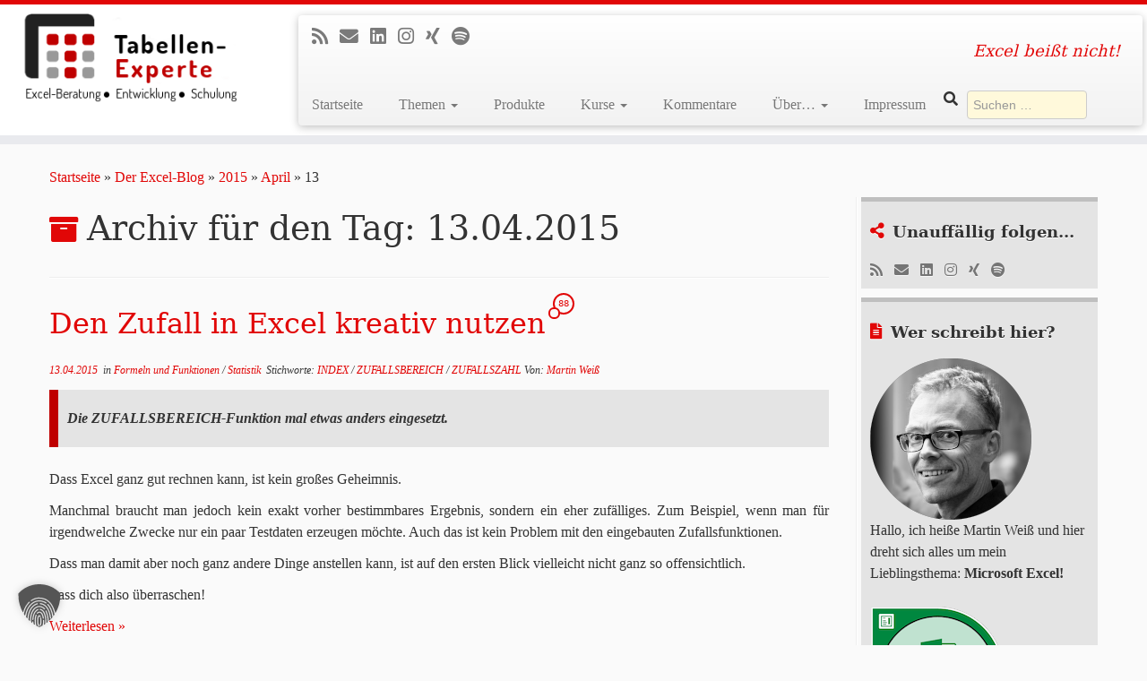

--- FILE ---
content_type: text/html; charset=UTF-8
request_url: https://www.tabellenexperte.de/2015/04/13/
body_size: 29752
content:
<!DOCTYPE html>
<!--[if IE 7]>
<html class="ie ie7 no-js" dir="ltr" lang="de" prefix="og: https://ogp.me/ns#">
<![endif]-->
<!--[if IE 8]>
<html class="ie ie8 no-js" dir="ltr" lang="de" prefix="og: https://ogp.me/ns#">
<![endif]-->
<!--[if !(IE 7) | !(IE 8)  ]><!-->
<html class="no-js" dir="ltr" lang="de" prefix="og: https://ogp.me/ns#">
<!--<![endif]-->
	<head>
		<meta charset="UTF-8" />
		<meta http-equiv="X-UA-Compatible" content="IE=EDGE" />
		<meta name="viewport" content="width=device-width, initial-scale=1.0" />
        <link rel="profile"  href="https://gmpg.org/xfn/11" />
		<link rel="pingback" href="https://www.tabellenexperte.de/wordpress/xmlrpc.php" />
		<script>(function(html){html.className = html.className.replace(/\bno-js\b/,'js')})(document.documentElement);</script>
        <style id="wfc-base-style" type="text/css">
             .wfc-reset-menu-item-first-letter .navbar .nav>li>a:first-letter {font-size: inherit;}.format-icon:before {color: #5A5A5A;}article .format-icon.tc-hide-icon:before, .safari article.format-video .format-icon.tc-hide-icon:before, .chrome article.format-video .format-icon.tc-hide-icon:before, .safari article.format-image .format-icon.tc-hide-icon:before, .chrome article.format-image .format-icon.tc-hide-icon:before, .safari article.format-gallery .format-icon.tc-hide-icon:before, .safari article.attachment .format-icon.tc-hide-icon:before, .chrome article.format-gallery .format-icon.tc-hide-icon:before, .chrome article.attachment .format-icon.tc-hide-icon:before {content: none!important;}h2#tc-comment-title.tc-hide-icon:before {content: none!important;}.archive .archive-header h1.format-icon.tc-hide-icon:before {content: none!important;}.tc-sidebar h3.widget-title.tc-hide-icon:before {content: none!important;}.footer-widgets h3.widget-title.tc-hide-icon:before {content: none!important;}.tc-hide-icon i, i.tc-hide-icon {display: none !important;}.carousel-control {font-family: "Helvetica Neue", Helvetica, Arial, sans-serif;}.social-block a {font-size: 18px;}footer#footer .colophon .social-block a {font-size: 16px;}.social-block.widget_social a {font-size: 14px;}
        </style>
        <title>13.04.2015 | Der Tabellenexperte</title>

		<!-- All in One SEO 4.9.3 - aioseo.com -->
	<meta name="robots" content="noindex, max-image-preview:large" />
	<meta name="google-site-verification" content="8YloNuyUdk3ElLMhaSHiCsY1oJGVdigRiV7sHBt3Kk0" />
	<link rel="canonical" href="https://www.tabellenexperte.de/2015/04/13/" />
	<meta name="generator" content="All in One SEO (AIOSEO) 4.9.3" />
		<script type="application/ld+json" class="aioseo-schema">
			{"@context":"https:\/\/schema.org","@graph":[{"@type":"BreadcrumbList","@id":"https:\/\/www.tabellenexperte.de\/2015\/04\/13\/#breadcrumblist","itemListElement":[{"@type":"ListItem","@id":"https:\/\/www.tabellenexperte.de#listItem","position":1,"name":"Home","item":"https:\/\/www.tabellenexperte.de","nextItem":{"@type":"ListItem","@id":"https:\/\/www.tabellenexperte.de\/2015\/#listItem","name":2015}},{"@type":"ListItem","@id":"https:\/\/www.tabellenexperte.de\/2015\/#listItem","position":2,"name":2015,"item":"https:\/\/www.tabellenexperte.de\/2015\/","nextItem":{"@type":"ListItem","@id":"https:\/\/www.tabellenexperte.de\/2015\/04\/#listItem","name":"04"},"previousItem":{"@type":"ListItem","@id":"https:\/\/www.tabellenexperte.de#listItem","name":"Home"}},{"@type":"ListItem","@id":"https:\/\/www.tabellenexperte.de\/2015\/04\/#listItem","position":3,"name":"04","item":"https:\/\/www.tabellenexperte.de\/2015\/04\/","nextItem":{"@type":"ListItem","@id":"https:\/\/www.tabellenexperte.de\/2015\/04\/13\/#listItem","name":"13"},"previousItem":{"@type":"ListItem","@id":"https:\/\/www.tabellenexperte.de\/2015\/#listItem","name":2015}},{"@type":"ListItem","@id":"https:\/\/www.tabellenexperte.de\/2015\/04\/13\/#listItem","position":4,"name":"13","previousItem":{"@type":"ListItem","@id":"https:\/\/www.tabellenexperte.de\/2015\/04\/#listItem","name":"04"}}]},{"@type":"CollectionPage","@id":"https:\/\/www.tabellenexperte.de\/2015\/04\/13\/#collectionpage","url":"https:\/\/www.tabellenexperte.de\/2015\/04\/13\/","name":"13.04.2015 | Der Tabellenexperte","inLanguage":"de-DE","isPartOf":{"@id":"https:\/\/www.tabellenexperte.de\/#website"},"breadcrumb":{"@id":"https:\/\/www.tabellenexperte.de\/2015\/04\/13\/#breadcrumblist"}},{"@type":"Person","@id":"https:\/\/www.tabellenexperte.de\/#person","name":"Martin Wei\u00df","image":{"@type":"ImageObject","@id":"https:\/\/www.tabellenexperte.de\/2015\/04\/13\/#personImage","url":"https:\/\/www.tabellenexperte.de\/wordpress\/wp-content\/uploads\/cropped-cropped-profilfoto_180x180-96x96.png","width":96,"height":96,"caption":"Martin Wei\u00df"},"sameAs":["https:\/\/www.linkedin.com\/in\/martin-weiss-tabellenexperte\/"]},{"@type":"WebSite","@id":"https:\/\/www.tabellenexperte.de\/#website","url":"https:\/\/www.tabellenexperte.de\/","name":"Der Tabellenexperte","description":"Excel bei\u00dft nicht!","inLanguage":"de-DE","publisher":{"@id":"https:\/\/www.tabellenexperte.de\/#person"}}]}
		</script>
		<!-- All in One SEO -->


<!-- Open Graph Meta Tags generated by Blog2Social 873 - https://www.blog2social.com -->
<meta property="og:title" content="Der Tabellenexperte"/>
<meta property="og:description" content="Excel beißt nicht!"/>
<meta property="og:url" content="/2015/04/13/"/>
<meta property="og:image:alt" content="Artikelbild-103"/>
<meta property="og:image" content="https://www.tabellenexperte.de/wordpress/wp-content/uploads/Artikelbild-103.png"/>
<meta property="og:image:width" content="300" />
<meta property="og:image:height" content="200" />
<meta property="og:type" content="article"/>
<meta property="og:article:published_time" content="2015-04-13 08:45:52"/>
<meta property="og:article:modified_time" content="2023-01-02 12:07:22"/>
<meta property="og:article:tag" content="INDEX"/>
<meta property="og:article:tag" content="ZUFALLSBEREICH"/>
<meta property="og:article:tag" content="ZUFALLSZAHL"/>
<!-- Open Graph Meta Tags generated by Blog2Social 873 - https://www.blog2social.com -->

<!-- Twitter Card generated by Blog2Social 873 - https://www.blog2social.com -->
<meta name="twitter:card" content="summary">
<meta name="twitter:title" content="Der Tabellenexperte"/>
<meta name="twitter:description" content="Excel beißt nicht!"/>
<meta name="twitter:image" content="https://www.tabellenexperte.de/wordpress/wp-content/uploads/Artikelbild-103.png"/>
<meta name="twitter:image:alt" content="Artikelbild-103"/>
<!-- Twitter Card generated by Blog2Social 873 - https://www.blog2social.com -->
<link rel="alternate" type="application/rss+xml" title="Der Tabellenexperte &raquo; Feed" href="https://www.tabellenexperte.de/feed/" />
<link rel="alternate" type="application/rss+xml" title="Der Tabellenexperte &raquo; Kommentar-Feed" href="https://www.tabellenexperte.de/comments/feed/" />
<script type="text/javascript" id="wpp-js" src="https://www.tabellenexperte.de/wordpress/wp-content/plugins/wordpress-popular-posts/assets/js/wpp.min.js?ver=7.3.6" data-sampling="0" data-sampling-rate="100" data-api-url="https://www.tabellenexperte.de/wp-json/wordpress-popular-posts" data-post-id="0" data-token="c73343ab72" data-lang="0" data-debug="0"></script>
<style id='wp-img-auto-sizes-contain-inline-css' type='text/css'>
img:is([sizes=auto i],[sizes^="auto," i]){contain-intrinsic-size:3000px 1500px}
/*# sourceURL=wp-img-auto-sizes-contain-inline-css */
</style>
<style id='wp-emoji-styles-inline-css' type='text/css'>

	img.wp-smiley, img.emoji {
		display: inline !important;
		border: none !important;
		box-shadow: none !important;
		height: 1em !important;
		width: 1em !important;
		margin: 0 0.07em !important;
		vertical-align: -0.1em !important;
		background: none !important;
		padding: 0 !important;
	}
/*# sourceURL=wp-emoji-styles-inline-css */
</style>
<style id='wp-block-library-inline-css' type='text/css'>
:root{--wp-block-synced-color:#7a00df;--wp-block-synced-color--rgb:122,0,223;--wp-bound-block-color:var(--wp-block-synced-color);--wp-editor-canvas-background:#ddd;--wp-admin-theme-color:#007cba;--wp-admin-theme-color--rgb:0,124,186;--wp-admin-theme-color-darker-10:#006ba1;--wp-admin-theme-color-darker-10--rgb:0,107,160.5;--wp-admin-theme-color-darker-20:#005a87;--wp-admin-theme-color-darker-20--rgb:0,90,135;--wp-admin-border-width-focus:2px}@media (min-resolution:192dpi){:root{--wp-admin-border-width-focus:1.5px}}.wp-element-button{cursor:pointer}:root .has-very-light-gray-background-color{background-color:#eee}:root .has-very-dark-gray-background-color{background-color:#313131}:root .has-very-light-gray-color{color:#eee}:root .has-very-dark-gray-color{color:#313131}:root .has-vivid-green-cyan-to-vivid-cyan-blue-gradient-background{background:linear-gradient(135deg,#00d084,#0693e3)}:root .has-purple-crush-gradient-background{background:linear-gradient(135deg,#34e2e4,#4721fb 50%,#ab1dfe)}:root .has-hazy-dawn-gradient-background{background:linear-gradient(135deg,#faaca8,#dad0ec)}:root .has-subdued-olive-gradient-background{background:linear-gradient(135deg,#fafae1,#67a671)}:root .has-atomic-cream-gradient-background{background:linear-gradient(135deg,#fdd79a,#004a59)}:root .has-nightshade-gradient-background{background:linear-gradient(135deg,#330968,#31cdcf)}:root .has-midnight-gradient-background{background:linear-gradient(135deg,#020381,#2874fc)}:root{--wp--preset--font-size--normal:16px;--wp--preset--font-size--huge:42px}.has-regular-font-size{font-size:1em}.has-larger-font-size{font-size:2.625em}.has-normal-font-size{font-size:var(--wp--preset--font-size--normal)}.has-huge-font-size{font-size:var(--wp--preset--font-size--huge)}.has-text-align-center{text-align:center}.has-text-align-left{text-align:left}.has-text-align-right{text-align:right}.has-fit-text{white-space:nowrap!important}#end-resizable-editor-section{display:none}.aligncenter{clear:both}.items-justified-left{justify-content:flex-start}.items-justified-center{justify-content:center}.items-justified-right{justify-content:flex-end}.items-justified-space-between{justify-content:space-between}.screen-reader-text{border:0;clip-path:inset(50%);height:1px;margin:-1px;overflow:hidden;padding:0;position:absolute;width:1px;word-wrap:normal!important}.screen-reader-text:focus{background-color:#ddd;clip-path:none;color:#444;display:block;font-size:1em;height:auto;left:5px;line-height:normal;padding:15px 23px 14px;text-decoration:none;top:5px;width:auto;z-index:100000}html :where(.has-border-color){border-style:solid}html :where([style*=border-top-color]){border-top-style:solid}html :where([style*=border-right-color]){border-right-style:solid}html :where([style*=border-bottom-color]){border-bottom-style:solid}html :where([style*=border-left-color]){border-left-style:solid}html :where([style*=border-width]){border-style:solid}html :where([style*=border-top-width]){border-top-style:solid}html :where([style*=border-right-width]){border-right-style:solid}html :where([style*=border-bottom-width]){border-bottom-style:solid}html :where([style*=border-left-width]){border-left-style:solid}html :where(img[class*=wp-image-]){height:auto;max-width:100%}:where(figure){margin:0 0 1em}html :where(.is-position-sticky){--wp-admin--admin-bar--position-offset:var(--wp-admin--admin-bar--height,0px)}@media screen and (max-width:600px){html :where(.is-position-sticky){--wp-admin--admin-bar--position-offset:0px}}

/*# sourceURL=wp-block-library-inline-css */
</style><style id='global-styles-inline-css' type='text/css'>
:root{--wp--preset--aspect-ratio--square: 1;--wp--preset--aspect-ratio--4-3: 4/3;--wp--preset--aspect-ratio--3-4: 3/4;--wp--preset--aspect-ratio--3-2: 3/2;--wp--preset--aspect-ratio--2-3: 2/3;--wp--preset--aspect-ratio--16-9: 16/9;--wp--preset--aspect-ratio--9-16: 9/16;--wp--preset--color--black: #000000;--wp--preset--color--cyan-bluish-gray: #abb8c3;--wp--preset--color--white: #ffffff;--wp--preset--color--pale-pink: #f78da7;--wp--preset--color--vivid-red: #cf2e2e;--wp--preset--color--luminous-vivid-orange: #ff6900;--wp--preset--color--luminous-vivid-amber: #fcb900;--wp--preset--color--light-green-cyan: #7bdcb5;--wp--preset--color--vivid-green-cyan: #00d084;--wp--preset--color--pale-cyan-blue: #8ed1fc;--wp--preset--color--vivid-cyan-blue: #0693e3;--wp--preset--color--vivid-purple: #9b51e0;--wp--preset--gradient--vivid-cyan-blue-to-vivid-purple: linear-gradient(135deg,rgb(6,147,227) 0%,rgb(155,81,224) 100%);--wp--preset--gradient--light-green-cyan-to-vivid-green-cyan: linear-gradient(135deg,rgb(122,220,180) 0%,rgb(0,208,130) 100%);--wp--preset--gradient--luminous-vivid-amber-to-luminous-vivid-orange: linear-gradient(135deg,rgb(252,185,0) 0%,rgb(255,105,0) 100%);--wp--preset--gradient--luminous-vivid-orange-to-vivid-red: linear-gradient(135deg,rgb(255,105,0) 0%,rgb(207,46,46) 100%);--wp--preset--gradient--very-light-gray-to-cyan-bluish-gray: linear-gradient(135deg,rgb(238,238,238) 0%,rgb(169,184,195) 100%);--wp--preset--gradient--cool-to-warm-spectrum: linear-gradient(135deg,rgb(74,234,220) 0%,rgb(151,120,209) 20%,rgb(207,42,186) 40%,rgb(238,44,130) 60%,rgb(251,105,98) 80%,rgb(254,248,76) 100%);--wp--preset--gradient--blush-light-purple: linear-gradient(135deg,rgb(255,206,236) 0%,rgb(152,150,240) 100%);--wp--preset--gradient--blush-bordeaux: linear-gradient(135deg,rgb(254,205,165) 0%,rgb(254,45,45) 50%,rgb(107,0,62) 100%);--wp--preset--gradient--luminous-dusk: linear-gradient(135deg,rgb(255,203,112) 0%,rgb(199,81,192) 50%,rgb(65,88,208) 100%);--wp--preset--gradient--pale-ocean: linear-gradient(135deg,rgb(255,245,203) 0%,rgb(182,227,212) 50%,rgb(51,167,181) 100%);--wp--preset--gradient--electric-grass: linear-gradient(135deg,rgb(202,248,128) 0%,rgb(113,206,126) 100%);--wp--preset--gradient--midnight: linear-gradient(135deg,rgb(2,3,129) 0%,rgb(40,116,252) 100%);--wp--preset--font-size--small: 13px;--wp--preset--font-size--medium: 20px;--wp--preset--font-size--large: 36px;--wp--preset--font-size--x-large: 42px;--wp--preset--spacing--20: 0.44rem;--wp--preset--spacing--30: 0.67rem;--wp--preset--spacing--40: 1rem;--wp--preset--spacing--50: 1.5rem;--wp--preset--spacing--60: 2.25rem;--wp--preset--spacing--70: 3.38rem;--wp--preset--spacing--80: 5.06rem;--wp--preset--shadow--natural: 6px 6px 9px rgba(0, 0, 0, 0.2);--wp--preset--shadow--deep: 12px 12px 50px rgba(0, 0, 0, 0.4);--wp--preset--shadow--sharp: 6px 6px 0px rgba(0, 0, 0, 0.2);--wp--preset--shadow--outlined: 6px 6px 0px -3px rgb(255, 255, 255), 6px 6px rgb(0, 0, 0);--wp--preset--shadow--crisp: 6px 6px 0px rgb(0, 0, 0);}:where(.is-layout-flex){gap: 0.5em;}:where(.is-layout-grid){gap: 0.5em;}body .is-layout-flex{display: flex;}.is-layout-flex{flex-wrap: wrap;align-items: center;}.is-layout-flex > :is(*, div){margin: 0;}body .is-layout-grid{display: grid;}.is-layout-grid > :is(*, div){margin: 0;}:where(.wp-block-columns.is-layout-flex){gap: 2em;}:where(.wp-block-columns.is-layout-grid){gap: 2em;}:where(.wp-block-post-template.is-layout-flex){gap: 1.25em;}:where(.wp-block-post-template.is-layout-grid){gap: 1.25em;}.has-black-color{color: var(--wp--preset--color--black) !important;}.has-cyan-bluish-gray-color{color: var(--wp--preset--color--cyan-bluish-gray) !important;}.has-white-color{color: var(--wp--preset--color--white) !important;}.has-pale-pink-color{color: var(--wp--preset--color--pale-pink) !important;}.has-vivid-red-color{color: var(--wp--preset--color--vivid-red) !important;}.has-luminous-vivid-orange-color{color: var(--wp--preset--color--luminous-vivid-orange) !important;}.has-luminous-vivid-amber-color{color: var(--wp--preset--color--luminous-vivid-amber) !important;}.has-light-green-cyan-color{color: var(--wp--preset--color--light-green-cyan) !important;}.has-vivid-green-cyan-color{color: var(--wp--preset--color--vivid-green-cyan) !important;}.has-pale-cyan-blue-color{color: var(--wp--preset--color--pale-cyan-blue) !important;}.has-vivid-cyan-blue-color{color: var(--wp--preset--color--vivid-cyan-blue) !important;}.has-vivid-purple-color{color: var(--wp--preset--color--vivid-purple) !important;}.has-black-background-color{background-color: var(--wp--preset--color--black) !important;}.has-cyan-bluish-gray-background-color{background-color: var(--wp--preset--color--cyan-bluish-gray) !important;}.has-white-background-color{background-color: var(--wp--preset--color--white) !important;}.has-pale-pink-background-color{background-color: var(--wp--preset--color--pale-pink) !important;}.has-vivid-red-background-color{background-color: var(--wp--preset--color--vivid-red) !important;}.has-luminous-vivid-orange-background-color{background-color: var(--wp--preset--color--luminous-vivid-orange) !important;}.has-luminous-vivid-amber-background-color{background-color: var(--wp--preset--color--luminous-vivid-amber) !important;}.has-light-green-cyan-background-color{background-color: var(--wp--preset--color--light-green-cyan) !important;}.has-vivid-green-cyan-background-color{background-color: var(--wp--preset--color--vivid-green-cyan) !important;}.has-pale-cyan-blue-background-color{background-color: var(--wp--preset--color--pale-cyan-blue) !important;}.has-vivid-cyan-blue-background-color{background-color: var(--wp--preset--color--vivid-cyan-blue) !important;}.has-vivid-purple-background-color{background-color: var(--wp--preset--color--vivid-purple) !important;}.has-black-border-color{border-color: var(--wp--preset--color--black) !important;}.has-cyan-bluish-gray-border-color{border-color: var(--wp--preset--color--cyan-bluish-gray) !important;}.has-white-border-color{border-color: var(--wp--preset--color--white) !important;}.has-pale-pink-border-color{border-color: var(--wp--preset--color--pale-pink) !important;}.has-vivid-red-border-color{border-color: var(--wp--preset--color--vivid-red) !important;}.has-luminous-vivid-orange-border-color{border-color: var(--wp--preset--color--luminous-vivid-orange) !important;}.has-luminous-vivid-amber-border-color{border-color: var(--wp--preset--color--luminous-vivid-amber) !important;}.has-light-green-cyan-border-color{border-color: var(--wp--preset--color--light-green-cyan) !important;}.has-vivid-green-cyan-border-color{border-color: var(--wp--preset--color--vivid-green-cyan) !important;}.has-pale-cyan-blue-border-color{border-color: var(--wp--preset--color--pale-cyan-blue) !important;}.has-vivid-cyan-blue-border-color{border-color: var(--wp--preset--color--vivid-cyan-blue) !important;}.has-vivid-purple-border-color{border-color: var(--wp--preset--color--vivid-purple) !important;}.has-vivid-cyan-blue-to-vivid-purple-gradient-background{background: var(--wp--preset--gradient--vivid-cyan-blue-to-vivid-purple) !important;}.has-light-green-cyan-to-vivid-green-cyan-gradient-background{background: var(--wp--preset--gradient--light-green-cyan-to-vivid-green-cyan) !important;}.has-luminous-vivid-amber-to-luminous-vivid-orange-gradient-background{background: var(--wp--preset--gradient--luminous-vivid-amber-to-luminous-vivid-orange) !important;}.has-luminous-vivid-orange-to-vivid-red-gradient-background{background: var(--wp--preset--gradient--luminous-vivid-orange-to-vivid-red) !important;}.has-very-light-gray-to-cyan-bluish-gray-gradient-background{background: var(--wp--preset--gradient--very-light-gray-to-cyan-bluish-gray) !important;}.has-cool-to-warm-spectrum-gradient-background{background: var(--wp--preset--gradient--cool-to-warm-spectrum) !important;}.has-blush-light-purple-gradient-background{background: var(--wp--preset--gradient--blush-light-purple) !important;}.has-blush-bordeaux-gradient-background{background: var(--wp--preset--gradient--blush-bordeaux) !important;}.has-luminous-dusk-gradient-background{background: var(--wp--preset--gradient--luminous-dusk) !important;}.has-pale-ocean-gradient-background{background: var(--wp--preset--gradient--pale-ocean) !important;}.has-electric-grass-gradient-background{background: var(--wp--preset--gradient--electric-grass) !important;}.has-midnight-gradient-background{background: var(--wp--preset--gradient--midnight) !important;}.has-small-font-size{font-size: var(--wp--preset--font-size--small) !important;}.has-medium-font-size{font-size: var(--wp--preset--font-size--medium) !important;}.has-large-font-size{font-size: var(--wp--preset--font-size--large) !important;}.has-x-large-font-size{font-size: var(--wp--preset--font-size--x-large) !important;}
/*# sourceURL=global-styles-inline-css */
</style>

<style id='classic-theme-styles-inline-css' type='text/css'>
/*! This file is auto-generated */
.wp-block-button__link{color:#fff;background-color:#32373c;border-radius:9999px;box-shadow:none;text-decoration:none;padding:calc(.667em + 2px) calc(1.333em + 2px);font-size:1.125em}.wp-block-file__button{background:#32373c;color:#fff;text-decoration:none}
/*# sourceURL=/wp-includes/css/classic-themes.min.css */
</style>
<link rel='stylesheet' id='contact-form-7-css' href='https://www.tabellenexperte.de/wordpress/wp-content/plugins/contact-form-7/includes/css/styles.css?ver=6.1.4' type='text/css' media='all' />
<link rel='stylesheet' id='cool-tag-cloud-css' href='https://www.tabellenexperte.de/wordpress/wp-content/plugins/cool-tag-cloud/inc/cool-tag-cloud.css?ver=2.25' type='text/css' media='all' />
<link rel='stylesheet' id='wpa-css-css' href='https://www.tabellenexperte.de/wordpress/wp-content/plugins/honeypot/includes/css/wpa.css?ver=2.3.04' type='text/css' media='all' />
<link rel='stylesheet' id='bwg_fonts-css' href='https://www.tabellenexperte.de/wordpress/wp-content/plugins/photo-gallery/css/bwg-fonts/fonts.css?ver=0.0.1' type='text/css' media='all' />
<link rel='stylesheet' id='sumoselect-css' href='https://www.tabellenexperte.de/wordpress/wp-content/plugins/photo-gallery/css/sumoselect.min.css?ver=3.4.6' type='text/css' media='all' />
<link rel='stylesheet' id='mCustomScrollbar-css' href='https://www.tabellenexperte.de/wordpress/wp-content/plugins/photo-gallery/css/jquery.mCustomScrollbar.min.css?ver=3.1.5' type='text/css' media='all' />
<link rel='stylesheet' id='bwg_frontend-css' href='https://www.tabellenexperte.de/wordpress/wp-content/plugins/photo-gallery/css/styles.min.css?ver=1.8.35' type='text/css' media='all' />
<link rel='stylesheet' id='widgets-on-pages-css' href='https://www.tabellenexperte.de/wordpress/wp-content/plugins/widgets-on-pages/public/css/widgets-on-pages-public.css?ver=1.4.0' type='text/css' media='all' />
<link rel='stylesheet' id='ez-toc-css' href='https://www.tabellenexperte.de/wordpress/wp-content/plugins/easy-table-of-contents/assets/css/screen.min.css?ver=2.0.80' type='text/css' media='all' />
<style id='ez-toc-inline-css' type='text/css'>
div#ez-toc-container .ez-toc-title {font-size: 120%;}div#ez-toc-container .ez-toc-title {font-weight: 500;}div#ez-toc-container ul li , div#ez-toc-container ul li a {font-size: 95%;}div#ez-toc-container ul li , div#ez-toc-container ul li a {font-weight: 500;}div#ez-toc-container nav ul ul li {font-size: 90%;}.ez-toc-box-title {font-weight: bold; margin-bottom: 10px; text-align: center; text-transform: uppercase; letter-spacing: 1px; color: #666; padding-bottom: 5px;position:absolute;top:-4%;left:5%;background-color: inherit;transition: top 0.3s ease;}.ez-toc-box-title.toc-closed {top:-25%;}
.ez-toc-container-direction {direction: ltr;}.ez-toc-counter ul{counter-reset: item ;}.ez-toc-counter nav ul li a::before {content: counters(item, '.', decimal) '. ';display: inline-block;counter-increment: item;flex-grow: 0;flex-shrink: 0;margin-right: .2em; float: left; }.ez-toc-widget-direction {direction: ltr;}.ez-toc-widget-container ul{counter-reset: item ;}.ez-toc-widget-container nav ul li a::before {content: counters(item, '.', decimal) '. ';display: inline-block;counter-increment: item;flex-grow: 0;flex-shrink: 0;margin-right: .2em; float: left; }
/*# sourceURL=ez-toc-inline-css */
</style>
<link rel='stylesheet' id='wordpress-popular-posts-css-css' href='https://www.tabellenexperte.de/wordpress/wp-content/plugins/wordpress-popular-posts/assets/css/wpp.css?ver=7.3.6' type='text/css' media='all' />
<link rel='stylesheet' id='customizr-fa-css' href='https://www.tabellenexperte.de/wordpress/wp-content/themes/customizr-pro/assets/shared/fonts/fa/css/fontawesome-all.min.css?ver=2.4.27' type='text/css' media='all' />
<link rel='stylesheet' id='customizr-common-css' href='https://www.tabellenexperte.de/wordpress/wp-content/themes/customizr-pro/inc/assets/css/tc_common.min.css?ver=2.4.27' type='text/css' media='all' />
<link rel='stylesheet' id='customizr-skin-css' href='https://www.tabellenexperte.de/wordpress/wp-content/themes/customizr-pro/inc/assets/css/red.min.css?ver=2.4.27' type='text/css' media='all' />
<style id='customizr-skin-inline-css' type='text/css'>

                  .site-title,.site-description,h1,h2,h3,.tc-dropcap {
                    font-family : 'Georgia','Georgia','serif';
                    font-weight : inherit;
                  }

                  body,.navbar .nav>li>a {
                    font-family : 'Verdana','Geneva','sans-serif';
                    font-weight : inherit;
                  }

            body,.navbar .nav>li>a {
              font-size : 16px;
              line-height : 1.6em;
            }

          .tc-dropcap {
            color: #e10707;
            float: left;
            font-size: 75px;
            line-height: 75px;
            padding-right: 8px;
            padding-left: 3px;
          }

          .skin-shadow .tc-dropcap {
            color: #e10707;
            text-shadow: #970505 -1px 0, #970505 0 -1px, #970505 0 1px, #970505 -1px -2px;
          }

          .simple-black .tc-dropcap {
            color: #444;
          }
table { border-collapse: separate; }
                           body table { border-collapse: collapse; }
                          
.social-links .social-icon:before { content: none } 
.sticky-enabled .tc-shrink-on .site-logo img {
    					height:30px!important;width:auto!important
    				}

    				.sticky-enabled .tc-shrink-on .brand .site-title {
    					font-size:0.6em;opacity:0.8;line-height:1.2em
    				}

.site-logo img.sticky {
                display: none;
             }

            .sticky-enabled .tc-sticky-logo-on .site-logo img {
                display: none;
             }

            .sticky-enabled .tc-sticky-logo-on .site-logo img.sticky{
                display: inline-block;
            }

.tc-rectangular-thumb {
        max-height: 300px;
        height :300px
      }


      .carousel .czr-item {
        line-height: 400px;
        min-height:400px;
        max-height:400px;
      }
      .tc-slider-loader-wrapper {
        line-height: 400px;
        height:400px;
      }
      .carousel .tc-slider-controls {
        line-height: 400px;
        max-height:400px;
      }

        @media (max-width: 1200px) {
          .carousel .czr-item {
            line-height: 308px;
            max-height:308px;
            min-height:308px;
          }
          .czr-item .carousel-caption {
            max-height: 268px;
            overflow: hidden;
          }
          .carousel .tc-slider-loader-wrapper {
            line-height: 308px;
            height:308px;
          }
        }

        @media (max-width: 979px) {
          .carousel .czr-item {
            line-height: 247.2px;
            max-height:247.2px;
            min-height:247.2px;
          }
          .czr-item .carousel-caption {
            max-height: 207.2px;
            overflow: hidden;
          }
          .carousel .tc-slider-loader-wrapper {
            line-height: 247.2px;
            height:247.2px;
          }
        }

        @media (max-width: 480px) {
          .carousel .czr-item {
            line-height: 152px;
            max-height:152px;
            min-height:152px;
          }
          .czr-item .carousel-caption {
            max-height: 112px;
            overflow: hidden;
          }
          .carousel .tc-slider-loader-wrapper {
            line-height: 152px;
            height:152px;
          }
        }

        @media (max-width: 320px) {
          .carousel .czr-item {
            line-height: 112px;
            max-height:112px;
            min-height:112px;
          }
          .czr-item .carousel-caption {
            max-height: 72px;
            overflow: hidden;
          }
          .carousel .tc-slider-loader-wrapper {
            line-height: 112px;
            height:112px;
          }
        }

/*# sourceURL=customizr-skin-inline-css */
</style>
<link rel='stylesheet' id='customizr-style-css' href='https://www.tabellenexperte.de/wordpress/wp-content/themes/dte15/style.css?ver=2.4.27' type='text/css' media='all' />
<link rel='stylesheet' id='fancyboxcss-css' href='https://www.tabellenexperte.de/wordpress/wp-content/themes/customizr-pro/assets/front/js/libs/fancybox/jquery.fancybox-1.3.4.min.css?ver=6.9' type='text/css' media='all' />
<link rel='stylesheet' id='tablepress-default-css' href='https://www.tabellenexperte.de/wordpress/wp-content/tablepress-combined.min.css?ver=59' type='text/css' media='all' />
<link rel='stylesheet' id='borlabs-cookie-custom-css' href='https://www.tabellenexperte.de/wordpress/wp-content/cache/borlabs-cookie/1/borlabs-cookie-1-de.css?ver=3.3.23-161' type='text/css' media='all' />
<script type="text/javascript" src="https://www.tabellenexperte.de/wordpress/wp-includes/js/jquery/jquery.min.js?ver=3.7.1" id="jquery-core-js"></script>
<script type="text/javascript" src="https://www.tabellenexperte.de/wordpress/wp-includes/js/jquery/jquery-migrate.min.js?ver=3.4.1" id="jquery-migrate-js"></script>
<script type="text/javascript" src="https://www.tabellenexperte.de/wordpress/wp-content/plugins/photo-gallery/js/jquery.sumoselect.min.js?ver=3.4.6" id="sumoselect-js"></script>
<script type="text/javascript" src="https://www.tabellenexperte.de/wordpress/wp-content/plugins/photo-gallery/js/tocca.min.js?ver=2.0.9" id="bwg_mobile-js"></script>
<script type="text/javascript" src="https://www.tabellenexperte.de/wordpress/wp-content/plugins/photo-gallery/js/jquery.mCustomScrollbar.concat.min.js?ver=3.1.5" id="mCustomScrollbar-js"></script>
<script type="text/javascript" src="https://www.tabellenexperte.de/wordpress/wp-content/plugins/photo-gallery/js/jquery.fullscreen.min.js?ver=0.6.0" id="jquery-fullscreen-js"></script>
<script type="text/javascript" id="bwg_frontend-js-extra">
/* <![CDATA[ */
var bwg_objectsL10n = {"bwg_field_required":"Feld ist erforderlich.","bwg_mail_validation":"Dies ist keine g\u00fcltige E-Mail-Adresse.","bwg_search_result":"Es gibt keine Bilder, die deiner Suche entsprechen.","bwg_select_tag":"Select Tag","bwg_order_by":"Order By","bwg_search":"Suchen","bwg_show_ecommerce":"Show Ecommerce","bwg_hide_ecommerce":"Hide Ecommerce","bwg_show_comments":"Kommentare anzeigen","bwg_hide_comments":"Kommentare ausblenden","bwg_restore":"Wiederherstellen","bwg_maximize":"Maximieren","bwg_fullscreen":"Vollbild","bwg_exit_fullscreen":"Vollbild verlassen","bwg_search_tag":"SEARCH...","bwg_tag_no_match":"No tags found","bwg_all_tags_selected":"All tags selected","bwg_tags_selected":"tags selected","play":"Wiedergeben","pause":"Pause","is_pro":"","bwg_play":"Wiedergeben","bwg_pause":"Pause","bwg_hide_info":"Info ausblenden","bwg_show_info":"Info anzeigen","bwg_hide_rating":"Hide rating","bwg_show_rating":"Show rating","ok":"Ok","cancel":"Cancel","select_all":"Select all","lazy_load":"0","lazy_loader":"https://www.tabellenexperte.de/wordpress/wp-content/plugins/photo-gallery/images/ajax_loader.png","front_ajax":"0","bwg_tag_see_all":"see all tags","bwg_tag_see_less":"see less tags"};
//# sourceURL=bwg_frontend-js-extra
/* ]]> */
</script>
<script type="text/javascript" src="https://www.tabellenexperte.de/wordpress/wp-content/plugins/photo-gallery/js/scripts.min.js?ver=1.8.35" id="bwg_frontend-js"></script>
<script type="text/javascript" src="https://www.tabellenexperte.de/wordpress/wp-content/plugins/stop-user-enumeration/frontend/js/frontend.js?ver=1.7.7" id="stop-user-enumeration-js" defer="defer" data-wp-strategy="defer"></script>
<script type="text/javascript" src="https://www.tabellenexperte.de/wordpress/wp-content/themes/customizr-pro/assets/front/js/libs/modernizr.min.js?ver=2.4.27" id="modernizr-js"></script>
<script type="text/javascript" src="https://www.tabellenexperte.de/wordpress/wp-content/themes/customizr-pro/assets/front/js/libs/fancybox/jquery.fancybox-1.3.4.min.js?ver=2.4.27" id="tc-fancybox-js"></script>
<script type="text/javascript" src="https://www.tabellenexperte.de/wordpress/wp-includes/js/underscore.min.js?ver=1.13.7" id="underscore-js"></script>
<script type="text/javascript" id="tc-scripts-js-extra">
/* <![CDATA[ */
var TCParams = {"_disabled":[],"FancyBoxState":"1","FancyBoxAutoscale":"1","SliderName":"","SliderDelay":"","SliderHover":"1","centerSliderImg":"1","SmoothScroll":{"Enabled":true,"Options":{"touchpadSupport":false}},"anchorSmoothScroll":"linear","anchorSmoothScrollExclude":{"simple":["[class*=edd]",".tc-carousel-control",".carousel-control","[data-toggle=\"modal\"]","[data-toggle=\"dropdown\"]","[data-toggle=\"tooltip\"]","[data-toggle=\"popover\"]","[data-toggle=\"collapse\"]","[data-toggle=\"tab\"]","[data-toggle=\"pill\"]","[class*=upme]","[class*=um-]"],"deep":{"classes":[],"ids":[]}},"ReorderBlocks":"1","centerAllImg":"1","HasComments":"1","LeftSidebarClass":".span3.left.tc-sidebar","RightSidebarClass":".span3.right.tc-sidebar","LoadModernizr":"1","stickyCustomOffset":{"_initial":0,"_scrolling":0,"options":{"_static":true,"_element":""}},"stickyHeader":"1","dropdowntoViewport":"1","timerOnScrollAllBrowsers":"1","extLinksStyle":"1","extLinksTargetExt":"1","extLinksSkipSelectors":{"classes":["btn","button"],"ids":[]},"dropcapEnabled":"1","dropcapWhere":{"post":"1","page":""},"dropcapMinWords":"10","dropcapSkipSelectors":{"tags":["IMG","IFRAME","H1","H2","H3","H4","H5","H6","BLOCKQUOTE","UL","OL"],"classes":["btn","tc-placeholder-wrap"],"id":[]},"imgSmartLoadEnabled":"1","imgSmartLoadOpts":{"parentSelectors":[".article-container",".__before_main_wrapper",".widget-front"],"opts":{"excludeImg":[".tc-holder-img"]}},"imgSmartLoadsForSliders":"1","goldenRatio":"1.618","gridGoldenRatioLimit":"350","isSecondMenuEnabled":"","secondMenuRespSet":"in-sn-before","isParallaxOn":"1","parallaxRatio":"0.55","pluginCompats":[],"adminAjaxUrl":"https://www.tabellenexperte.de/wordpress/wp-admin/admin-ajax.php","ajaxUrl":"https://www.tabellenexperte.de/?czrajax=1","frontNonce":{"id":"CZRFrontNonce","handle":"608e50165d"},"isDevMode":"","isModernStyle":"","i18n":{"Permanently dismiss":"Dauerhaft ausblenden"},"version":"2.4.27","frontNotifications":{"styleSwitcher":{"enabled":false,"content":"","dismissAction":"dismiss_style_switcher_note_front","ajaxUrl":"https://www.tabellenexperte.de/wordpress/wp-admin/admin-ajax.php"}}};
//# sourceURL=tc-scripts-js-extra
/* ]]> */
</script>
<script type="text/javascript" src="https://www.tabellenexperte.de/wordpress/wp-content/themes/customizr-pro/inc/assets/js/tc-scripts.min.js?ver=2.4.27" id="tc-scripts-js"></script>
<script data-no-optimize="1" data-no-minify="1" data-cfasync="false" type="text/javascript" src="https://www.tabellenexperte.de/wordpress/wp-content/cache/borlabs-cookie/1/borlabs-cookie-config-de.json.js?ver=3.3.23-195" id="borlabs-cookie-config-js"></script>
<link rel="https://api.w.org/" href="https://www.tabellenexperte.de/wp-json/" /><link rel="EditURI" type="application/rsd+xml" title="RSD" href="https://www.tabellenexperte.de/wordpress/xmlrpc.php?rsd" />
<meta name="generator" content="WordPress 6.9" />
            <style id="wpp-loading-animation-styles">@-webkit-keyframes bgslide{from{background-position-x:0}to{background-position-x:-200%}}@keyframes bgslide{from{background-position-x:0}to{background-position-x:-200%}}.wpp-widget-block-placeholder,.wpp-shortcode-placeholder{margin:0 auto;width:60px;height:3px;background:#dd3737;background:linear-gradient(90deg,#dd3737 0%,#571313 10%,#dd3737 100%);background-size:200% auto;border-radius:3px;-webkit-animation:bgslide 1s infinite linear;animation:bgslide 1s infinite linear}</style>
            <style>#ruigehond006_wrap{z-index:10001;position:fixed;display:block;left:0;width:100%;margin:0;overflow:visible}#ruigehond006_inner{position:absolute;height:0;width:inherit;background-color:rgba(255,255,255,.2);-webkit-transition:height .4s;transition:height .4s}html[dir=rtl] #ruigehond006_wrap{text-align:right}#ruigehond006_bar{width:0;height:100%;background-color:transparent}</style><link rel="icon" href="https://www.tabellenexperte.de/wordpress/wp-content/uploads/cropped-logo_128x128-32x32.png" sizes="32x32" />
<link rel="icon" href="https://www.tabellenexperte.de/wordpress/wp-content/uploads/cropped-logo_128x128-192x192.png" sizes="192x192" />
<link rel="apple-touch-icon" href="https://www.tabellenexperte.de/wordpress/wp-content/uploads/cropped-logo_128x128-180x180.png" />
<meta name="msapplication-TileImage" content="https://www.tabellenexperte.de/wordpress/wp-content/uploads/cropped-logo_128x128-270x270.png" />
		<style type="text/css" id="wp-custom-css">
			/* START OF Change Post/Page Icon & Title */

/* Replace the Page/Post Icon with your own image */  
.post h1.format-icon:before, .post h2.format-icon:before {
/*content: url(/wordpress/wp-content/uploads/Logo_Excel_30x30_.png); */
content: none;
}
/* END OF Change Post/Page Icon & Title */

}

.author-avatar .avatar {
border-radius: 50%;
border: solid 2px silver;
-moz-border-radius: 50%;
-webkit-border-radius: 50%;
}

/* Autor-Infokasten */
.author-info {
	border: 2px solid #026466;
	border-radius: 5px;
	padding: 10px 0 10px 10px;
  margin: 0px 0 0px 0;
	background-color: #e4e4e4;
}

.author-info-wrapper {
	padding: 0 !important;
	margin: 0 !important;
}		</style>
			</head>
	
	<body class="archive date wp-custom-logo wp-embed-responsive wp-theme-customizr-pro wp-child-theme-dte15 tc-fade-hover-links skin-shadow tc-r-sidebar tc-center-images skin-red customizr-pro-2-4-27-with-child-theme tc-sticky-header sticky-disabled tc-solid-color-on-scroll tc-regular-menu tc-post-list-context" >
            <a class="screen-reader-text skip-link" href="#content">Zum Inhalt springen</a>
        
    <div id="tc-page-wrap" class="">

  		
  	   	<header class="tc-header clearfix row-fluid tc-tagline-off tc-title-logo-on tc-sticky-logo-on tc-shrink-on tc-menu-on logo-left tc-second-menu-in-sn-before-when-mobile">
  			
        <div class="brand span3 pull-left">
        <a class="site-logo" href="https://www.tabellenexperte.de/" aria-label="Der Tabellenexperte | Excel beißt nicht!"><img src="https://www.tabellenexperte.de/wordpress/wp-content/uploads/cropped-Rechnungskopf_2022-04-02.png" alt="Zurück zur Startseite" width="280" height="112" style="max-width:250px;max-height:100px" data-no-retina class=" attachment-10230"/><img src="https://www.tabellenexperte.de/wordpress/wp-content/uploads/Logo_Web.png" alt="Zurück zur Startseite" width="280" height="112"  data-no-retina class="sticky attachment-12464"/></a>        </div> <!-- brand span3 -->

        <div class="container outside"><h2 class="site-description">Excel beißt nicht!</h2></div>      	<div class="navbar-wrapper clearfix span9 tc-submenu-fade tc-open-on-hover pull-menu-left">
        	<div class="navbar resp">
          		<div class="navbar-inner" role="navigation">
            		<div class="row-fluid">
              		<div class="social-block span5"><div class="social-links"><a rel="nofollow noopener noreferrer" class="social-icon icon-feed"  title="RSS-Feed abonnieren" aria-label="RSS-Feed abonnieren" href="https://www.tabellenexperte.de/feed/rss/"  target="_blank" ><i class="fas fa-rss"></i></a><a rel="nofollow noopener noreferrer" class="social-icon icon-mail"  title="Newsletter" aria-label="Newsletter" href="https://www.tabellenexperte.de/das-gratis-e-mail-abo/"  target="_blank" ><i class="fas fa-envelope"></i></a><a rel="nofollow noopener noreferrer" class="social-icon icon-linkedin"  title="Folge mir auf Linkedin" aria-label="Folge mir auf Linkedin" href="https://www.linkedin.com/in/martin-weiss-tabellenexperte/"  target="_blank" ><i class="fab fa-linkedin"></i></a><a rel="nofollow noopener noreferrer" class="social-icon icon-instagram"  title="Folge mir auf Instagram" aria-label="Folge mir auf Instagram" href="https://www.instagram.com/tabellenexperte"  target="_blank" ><i class="fab fa-instagram"></i></a><a rel="nofollow noopener noreferrer" class="social-icon icon-xing"  title="Folge mir auf Xing" aria-label="Folge mir auf Xing" href="https://www.xing.com/profile/Martin_Weiss23"  target="_blank" ><i class="fab fa-xing"></i></a><a rel="nofollow noopener noreferrer" class="social-icon icon-spotify"  title="Mein Podcast &quot;Tabellen im Ohr&quot; auf Spotify" aria-label="Mein Podcast &quot;Tabellen im Ohr&quot; auf Spotify" href="https://open.spotify.com/show/4pIeajv164c1CXNubOLp4V"  target="_blank" ><i class="fab fa-spotify"></i></a></div></div><h2 class="span7 inside site-description">Excel beißt nicht!</h2><div class="nav-collapse collapse tc-hover-menu-wrapper"><div class="menu-hauptmenue-container"><ul id="menu-hauptmenue-2" class="nav tc-hover-menu"><li class="menu-item menu-item-type-custom menu-item-object-custom menu-item-home menu-item-32"><a href="https://www.tabellenexperte.de/">Startseite</a></li>
<li class="menu-item menu-item-type-post_type menu-item-object-page menu-item-has-children dropdown menu-item-10924"><a href="https://www.tabellenexperte.de/themen/">Themen <strong class="caret"></strong></a>
<ul class="dropdown-menu">
	<li class="menu-item menu-item-type-taxonomy menu-item-object-category menu-item-10788"><a href="https://www.tabellenexperte.de/kategorie/excel-allgemein/">Allgemeine Excel-Tipps</a></li>
	<li class="menu-item menu-item-type-taxonomy menu-item-object-category menu-item-10789"><a href="https://www.tabellenexperte.de/kategorie/datentools-analysetools/">Daten- und Analysetools</a></li>
	<li class="menu-item menu-item-type-taxonomy menu-item-object-category menu-item-10790"><a href="https://www.tabellenexperte.de/kategorie/diagramme/">Diagramme</a></li>
	<li class="menu-item menu-item-type-taxonomy menu-item-object-category menu-item-10791"><a href="https://www.tabellenexperte.de/kategorie/excel-quickies/">Excel-Quickies</a></li>
	<li class="menu-item menu-item-type-taxonomy menu-item-object-category menu-item-10792"><a href="https://www.tabellenexperte.de/kategorie/formatierung-layout/">Formatierung und Layout</a></li>
	<li class="menu-item menu-item-type-custom menu-item-object-custom menu-item-10939"><a href="https://www.tabellenexperte.de/themen/formeln-und-funktionen/">Formeln und Funktionen</a></li>
	<li class="menu-item menu-item-type-custom menu-item-object-custom menu-item-11796"><a href="#">─────────────────────</a></li>
	<li class="menu-item menu-item-type-post_type menu-item-object-page menu-item-6032"><a href="https://www.tabellenexperte.de/excel-funktionsuebersicht-a-bis-z/" title="Die komplette Funktionsübersicht">Alle Excel-Funktionen von A bis Z</a></li>
	<li class="menu-item menu-item-type-post_type menu-item-object-page current_page_parent menu-item-11797"><a href="https://www.tabellenexperte.de/blog/">Alle Blogartikel (chronologisch)</a></li>
</ul>
</li>
<li class="menu-item menu-item-type-custom menu-item-object-custom menu-item-4282"><a href="https://www.tabellenexperte.de/leistungen/">Produkte</a></li>
<li class="menu-item menu-item-type-post_type menu-item-object-page menu-item-has-children dropdown menu-item-14260"><a href="https://www.tabellenexperte.de/excel-kurse/" title="Excel-Kurse">Kurse <strong class="caret"></strong></a>
<ul class="dropdown-menu">
	<li class="menu-item menu-item-type-post_type menu-item-object-page menu-item-13414"><a href="https://www.tabellenexperte.de/kurs-dynamische-array-funktionen/">Dynamische Array-Funktionen</a></li>
	<li class="menu-item menu-item-type-post_type menu-item-object-page menu-item-11708"><a href="https://www.tabellenexperte.de/kurs-daten-analysieren-mit-pivot-tabellen/">Einsteiger: Daten analysieren mit Pivot-Tabellen</a></li>
	<li class="menu-item menu-item-type-post_type menu-item-object-page menu-item-11707"><a href="https://www.tabellenexperte.de/kurs-daten-importieren-und-aufbereiten-mit-power-query/">Einsteiger: Daten importieren und aufbereiten mit Power Query</a></li>
	<li class="menu-item menu-item-type-post_type menu-item-object-page menu-item-14209"><a href="https://www.tabellenexperte.de/power-query-praxisfaelle/">Fortgeschritten: Power Query-Praxisfälle</a></li>
	<li class="menu-item menu-item-type-custom menu-item-object-custom menu-item-11709"><a target="_blank" href="https://www.office-kompetenz.de/veranstaltungen/interaktive-visuelle-dashboards-mit-pivot-und-cube-funktionen/">Dashboards mit Pivot und CUBE-Funktionen (auf office-kompetenz)</a></li>
</ul>
</li>
<li class="menu-item menu-item-type-post_type menu-item-object-page menu-item-10938"><a href="https://www.tabellenexperte.de/kommentare/">Kommentare</a></li>
<li class="menu-item menu-item-type-custom menu-item-object-custom menu-item-has-children dropdown menu-item-6613"><a href="/neu-hier/" title="Impressum, Datenschutz etc.">Über&#8230; <strong class="caret"></strong></a>
<ul class="dropdown-menu">
	<li class="menu-item menu-item-type-post_type menu-item-object-page menu-item-123"><a href="https://www.tabellenexperte.de/neu-hier/" title="Du bist zum ersten Mal hier?">&#8230; diesen Blog und mich</a></li>
	<li class="menu-item menu-item-type-custom menu-item-object-custom menu-item-6618"><a href="/impressum#Datenschutz">Datenschutz</a></li>
	<li class="menu-item menu-item-type-post_type menu-item-object-page menu-item-8225"><a href="https://www.tabellenexperte.de/kontakt/">Kontakt</a></li>
	<li class="menu-item menu-item-type-post_type menu-item-object-page menu-item-12254"><a href="https://www.tabellenexperte.de/das-gratis-e-mail-abo/">Newsletter abonnieren</a></li>
</ul>
</li>
<li class="menu-item menu-item-type-post_type menu-item-object-page menu-item-privacy-policy menu-item-6617"><a href="https://www.tabellenexperte.de/impressum/">Impressum</a></li>
<li class="my-nav-menu-search"><form role="search" method="get" class="search-form" action="https://www.tabellenexperte.de/">
				<label>
					<span class="screen-reader-text">Suche nach:</span>
					<input type="search" class="search-field" placeholder="Suchen …" value="" name="s" />
				</label>
				<input type="submit" class="search-submit" value="Suchen" />
			</form></li><i class="fas fa-search"></i></ul></div></div><div class="btn-toggle-nav pull-right"><button type="button" class="btn menu-btn" data-toggle="collapse" data-target=".nav-collapse" title="Öffne das Menü" aria-label="Öffne das Menü"><span class="icon-bar"></span><span class="icon-bar"></span><span class="icon-bar"></span> </button></div>          			</div><!-- /.row-fluid -->
          		</div><!-- /.navbar-inner -->
        	</div><!-- /.navbar resp -->
      	</div><!-- /.navbar-wrapper -->
    	  		</header>
  		<div id="tc-reset-margin-top" class="container-fluid" style="margin-top:103px"></div><div id="main-wrapper" class="container">

    <div class="tc-hot-crumble container" role="navigation"><div class="row"><div class="span12"><div class="breadcrumb-trail breadcrumbs"><span class="trail-begin"><a href="https://www.tabellenexperte.de" title="Der Tabellenexperte" rel="home" class="trail-begin">Startseite</a></span> <span class="sep">»</span> <a href="https://www.tabellenexperte.de/blog/" title="Der Excel-Blog">Der Excel-Blog</a> <span class="sep">»</span> <a href="https://www.tabellenexperte.de/2015/" title="2015">2015</a> <span class="sep">»</span> <a href="https://www.tabellenexperte.de/2015/04/" title="April">April</a> <span class="sep">»</span> <span class="trail-end">13</span></div></div></div></div>
    <div class="container" role="main">
        <div class="row column-content-wrapper">

            
                <div id="content" class="span9 article-container grid-container tc-gallery-style">

                            <header class="archive-header">
          <h1 class="format-icon">Archiv für den Tag: <span>13.04.2015</span></h1><hr class="featurette-divider __before_loop">        </header>
        
                        
                                                                                    
                                                                    <article id="post-3482" class="row-fluid grid-item post-3482 post type-post status-publish format-standard has-post-thumbnail category-formeln-funktionen category-statistik tag-index tag-zufallsbereich tag-zufallszahl thumb-position-left rectangular czr-hentry">
                                        <div class="grid__item">    <section class="tc-content span12">
              <header class="entry-header">
          <h2 class="entry-title format-icon"><a href="https://www.tabellenexperte.de/den-zufall-in-excel-kreativ-nutzen/" rel="bookmark">Den Zufall in Excel kreativ nutzen</a> <span class="comments-link"><a href="https://www.tabellenexperte.de/den-zufall-in-excel-kreativ-nutzen/#tc-comment-title" title="88 Kommentar(e) zu Den Zufall in Excel kreativ nutzen" data-disqus-identifier="javascript:this.page.identifier"><span class="tc-comment-bubble default-bubble">88 </span></a></span></h2><div class="entry-meta"><a href="https://www.tabellenexperte.de/2015/04/13/" title="08:45" rel="bookmark"><time class="entry-date updated" datetime="13 Apr., 2015">13.04.2015</time></a> &nbsp;in <a class="" href="https://www.tabellenexperte.de/kategorie/formeln-funktionen/" title="Alle BeiträgeKategorie: Formeln und Funktionen ansehen"> Formeln und Funktionen </a> / <a class="" href="https://www.tabellenexperte.de/kategorie/formeln-funktionen/statistik/" title="Alle BeiträgeKategorie: Statistik ansehen"> Statistik </a>&nbsp;Stichworte: <a class="" href="https://www.tabellenexperte.de/stichwort/index/" title="Alle BeiträgeKategorie: INDEX ansehen"> INDEX </a> / <a class="" href="https://www.tabellenexperte.de/stichwort/zufallsbereich/" title="Alle BeiträgeKategorie: ZUFALLSBEREICH ansehen"> ZUFALLSBEREICH </a> / <a class="" href="https://www.tabellenexperte.de/stichwort/zufallszahl/" title="Alle BeiträgeKategorie: ZUFALLSZAHL ansehen"> ZUFALLSZAHL </a> <span class="by-author"> Von: <span class="author vcard author_name"><a class="url fn n" href="https://www.tabellenexperte.de/author/martin/" title="Zeige alle Artikel Von: Martin Weiß" rel="author">Martin Weiß</a></span></span> </div><div class="einleitung">Die ZUFALLSBEREICH-Funktion mal etwas anders eingesetzt.</div>&nbsp;<br/>        </header>
        <section class="entry-summary"><p>Dass Excel ganz gut rechnen kann, ist kein großes Geheimnis. </p>
<p>Manchmal braucht man jedoch kein exakt vorher bestimmbares Ergebnis, sondern ein eher zufälliges. Zum Beispiel, wenn man für irgendwelche Zwecke nur ein paar Testdaten erzeugen möchte. Auch das ist kein Problem mit den eingebauten Zufallsfunktionen. </p>
<p>Dass man damit aber noch ganz andere Dinge anstellen kann, ist auf den ersten Blick vielleicht nicht ganz so offensichtlich.</p>
<p>Lass dich also überraschen!<br />
<!--more--></p>
<a href="https://www.tabellenexperte.de/den-zufall-in-excel-kreativ-nutzen/"> Weiterlesen »</a></section>    </section>
    <hr class="featurette-divider __loop"></div>                                    </article>
                                
                            
                        
                    
        
        
                                   <hr class="featurette-divider tc-mobile-separator">
                </div><!--.article-container -->

           
        <div class="span3 right tc-sidebar">
           <div id="right" class="widget-area" role="complementary">
              <aside class="social-block widget widget_social"><h3 class="widget-title">Unauffällig folgen...</h3><div class="social-links"><a rel="nofollow noopener noreferrer" class="social-icon icon-feed"  title="RSS-Feed abonnieren" aria-label="RSS-Feed abonnieren" href="https://www.tabellenexperte.de/feed/rss/"  target="_blank" ><i class="fas fa-rss"></i></a><a rel="nofollow noopener noreferrer" class="social-icon icon-mail"  title="Newsletter" aria-label="Newsletter" href="https://www.tabellenexperte.de/das-gratis-e-mail-abo/"  target="_blank" ><i class="fas fa-envelope"></i></a><a rel="nofollow noopener noreferrer" class="social-icon icon-linkedin"  title="Folge mir auf Linkedin" aria-label="Folge mir auf Linkedin" href="https://www.linkedin.com/in/martin-weiss-tabellenexperte/"  target="_blank" ><i class="fab fa-linkedin"></i></a><a rel="nofollow noopener noreferrer" class="social-icon icon-instagram"  title="Folge mir auf Instagram" aria-label="Folge mir auf Instagram" href="https://www.instagram.com/tabellenexperte"  target="_blank" ><i class="fab fa-instagram"></i></a><a rel="nofollow noopener noreferrer" class="social-icon icon-xing"  title="Folge mir auf Xing" aria-label="Folge mir auf Xing" href="https://www.xing.com/profile/Martin_Weiss23"  target="_blank" ><i class="fab fa-xing"></i></a><a rel="nofollow noopener noreferrer" class="social-icon icon-spotify"  title="Mein Podcast &quot;Tabellen im Ohr&quot; auf Spotify" aria-label="Mein Podcast &quot;Tabellen im Ohr&quot; auf Spotify" href="https://open.spotify.com/show/4pIeajv164c1CXNubOLp4V"  target="_blank" ><i class="fab fa-spotify"></i></a></div></aside><aside id="block-23" class="widget widget_block"><h3 class="widget-title">Wer schreibt hier?</h3>
<img decoding="async" src="/wordpress/wp-content/uploads/profilfoto_180x180.png" title="Martin Weiß, der Tabellen-Experte" alt="Foto: Martin Weiß"/><br/>
Hallo, ich heiße Martin Weiß und hier dreht sich alles um mein Lieblingsthema: <strong>Microsoft Excel!</strong><br/><br/>
<a href="https://www.credly.com/badges/23dcab50-26c1-4cbc-b3e5-881a8a378a93/public_url" rel="noopener" target="_blank"><img decoding="async" src="https://www.tabellenexperte.de/wordpress/wp-content/uploads/microsoft-excel-expert-microsoft-365-apps-and-office-2019-151x151-1.png" title="Microsoft Excel Expert (Microsoft 365 Apps and Office 2019)" alt="Badge Microsoft Excel Expert (Microsoft 365 Apps and Office 2019)" /></a>
<br/><br/>Die typische Reaktion vieler Menschen: Augen verdrehen, ungläubiges Kopfschütteln, mitleidiges Lächeln, manchmal auch fast ehrfürchtiges Staunen.
<br/>Ich möchte all diesen Menschen die Angst oder den Respekt vor Excel nehmen.<br/><br/>
Mein Motto: <strong>Excel beißt nicht!</strong>
<br/>Falls Du neu hier bist, dann <a href="/neu-hier/">lies am besten hier weiter &raquo;</a></aside><aside id="block-43" class="widget widget_block"><h3 class="widget-title">Einsteigerkurs:</h3>
<strong>"Dynamische Array-Funktionen"</strong>
<br/>
<a href="https://www.tabellenexperte.de/kurs-dynamische-array-funktionen/" title="Online-Kurs: Dynamische Array-Funktionen" rel="noopener" target="_blank"><img decoding="async" src="/wordpress/wp-content/uploads/Kursbild-4-200x200-1.png" title="Online-Kurs: PQ-Einführung"/></a>
<br/>
<a href="https://www.tabellenexperte.de/kurs-dynamische-array-funktionen/" title="Weitere Infos zum Online-Kurs" target="_blank">Termine, Infos und Anmeldung...</a></aside><aside id="block-33" class="widget widget_block"><h3 class="widget-title">Einsteigerkurs</h3>
<strong>"Daten analysieren mit Pivot-Tabellen"</strong>
<br/>
<a href="https://www.tabellenexperte.de/kurs-daten-importieren-und-aufbereiten-mit-power-query/" title="Online-Kurs: Pivot-Einführung" rel="noopener" target="_blank"><img decoding="async" src="/wordpress/wp-content/uploads/Kursbild-4-200x200-1.png" title="Online-Kurs: Pivot-Einführung"/></a><br/>
<br/>
<a href="https://www.tabellenexperte.de/kurs-daten-analysieren-mit-pivot-tabellen/" title="Weitere Infos zum Online-Kurs" target="_blank">Termine, Infos und Anmeldung...</a></aside><aside id="block-42" class="widget widget_block"><h3 class="widget-title">Einsteigerkurs</h3>
<strong>"Daten importieren und aufbereiten mit Power Query"</strong>
<br/>
<a href="https://www.tabellenexperte.de/kurs-daten-importieren-und-aufbereiten-mit-power-query/" title="Online-Kurs: PQ-Einführung" rel="noopener" target="_blank"><img decoding="async" src="/wordpress/wp-content/uploads/Kursbild-4-200x200-1.png" title="Online-Kurs: PQ-Einführung"/></a>
<br/>
<a href="https://www.tabellenexperte.de/kurs-daten-importieren-und-aufbereiten-mit-power-query/" title="Weitere Infos zum Online-Kurs" target="_blank">Termine, Infos und Anmeldung...</a></aside><aside id="block-44" class="widget widget_block"><h3 class="widget-title">Für Fortgeschrittene</h3>
<strong>"Power Query Praxisfälle"</strong>
<br/>
<a href="https://www.tabellenexperte.de/kurs-daten-importieren-und-aufbereiten-mit-power-query/" title="Online-Kurs: Power Query Praxisfälle" rel="noopener" target="_blank"><img decoding="async" src="/wordpress/wp-content/uploads/Kursbild-4-200x200-1.png" title="Online-Kurs: Power Query Praxisfälle"/></a>
<br/>
<a href="https://www.tabellenexperte.de/power-query-praxisfaelle/" title="Weitere Infos zum Online-Kurs" target="_blank">Termine, Infos und Anmeldung...</a></aside><aside id="block-41" class="widget widget_block"><h3 class="widget-title">Profi-Kurs</h3>
<strong>"Interaktive visuelle Dashboards mit Pivot und CUBE-Funktionen"</strong>
<br/>
<a href="https://www.office-kompetenz.de/veranstaltungen/interaktive-visuelle-dashboards-mit-pivot-und-cube-funktionen/" title="Online-Kurs: PQ-Einführung" rel="noopener" target="_blank"><img decoding="async" src="/wordpress/wp-content/uploads/Bild_Homepage_270x250.png" title="Online-Kurs: Dashboards mit CUBE-Funktionen und Pivot"/></a>
Verschiedene Elemente zu einem interaktiven Dashboard zusammensetzen und damit seine Daten gezielt und punktgenau auswerten. Mit dabei: CUBE-Funktionen und Pivot-Tabellen.
<br/>
<a href="https://www.office-kompetenz.de/veranstaltungen/interaktive-visuelle-dashboards-mit-pivot-und-cube-funktionen/" title="Weitere Infos zum Online-Kurs" target="_blank">Termine, Infos und Anmeldung...</a></aside><aside id="block-25" class="widget widget_block"><h3 class="widget-title">Lektüre</h3>
<strong>"Excel Pivot-Tabellen für Dummies"</strong>
<br/>
<a href="/buch-excel-pivot-tabellen/" title="Pivot-Tabellen für Dummies"><img decoding="async" src="/wordpress/wp-content/uploads/Dummies_3A_Seitenliste.jpg" title="Excel Pivot-Tabellen für Dummies" alt="Excel Pivot-Tabellen für Dummies" /></a>&nbsp;<br/>
Wenn du Pivot-Tabellen von Grund auf verstehen und optimal einsetzen willst, dann ist dieses Buch genau richtig für dich.<br/>
<a href="/buch-excel-pivot-tabellen/" title="Pivot-Tabellen für Dummies">Mehr erfahren…</a></aside><aside id="block-20" class="widget widget_block"><div class="popular-posts"><h3 class="widget-title">Beliebte Artikel</h3><script type="application/json" data-id="wpp-block-inline-js">{"title":"Beliebte Artikel","limit":"5","offset":0,"range":"all","time_quantity":"24","time_unit":"hour","freshness":false,"order_by":"views","post_type":"post","pid":"","exclude":"","taxonomy":"category","term_id":"","author":"","shorten_title":{"active":false,"length":0,"words":false},"post-excerpt":{"active":false,"length":0,"keep_format":false,"words":false},"thumbnail":{"active":true,"width":"60","height":"40","build":"manual","size":""},"rating":false,"stats_tag":{"comment_count":false,"views":false,"author":false,"date":{"active":false,"format":"F j, Y"},"taxonomy":{"active":false,"name":"category"}},"markup":{"custom_html":true,"wpp-start":"<ul class=\"wpp-list\">","wpp-end":"<\/ul>","title-start":"<h3 class=\"widget-title\">","title-end":"<\/h3>","post-html":"<li class=\"{current_class}\">{thumb} {title} <span class=\"wpp-meta post-stats\">{stats}<\/span><\/li>"},"theme":{"name":""}}</script><div class="wpp-widget-block-placeholder"></div></div></aside><aside id="cool_tag_cloud-2" class="widget widget_cool_tag_cloud"><h3 class="widget-title">Probier&#8217;s mal hiermit</h3><div class="cool-tag-cloud"><div class="animation"><div class="ctcdefault"><div class="ctcleft"><div class="arial" style="text-transform:none!important;"><a href="https://www.tabellenexperte.de/stichwort/abrunden/" class="tag-cloud-link tag-link-125 tag-link-position-1" style="font-size: 10px;" aria-label="ABRUNDEN (2 Einträge)">ABRUNDEN<span class="tag-link-count"> (2)</span></a><a href="https://www.tabellenexperte.de/stichwort/abschnbereich/" class="tag-cloud-link tag-link-301 tag-link-position-2" style="font-size: 10px;" aria-label="ABSCHNBEREICH (1 Eintrag)">ABSCHNBEREICH<span class="tag-link-count"> (1)</span></a><a href="https://www.tabellenexperte.de/stichwort/adresse/" class="tag-cloud-link tag-link-296 tag-link-position-3" style="font-size: 10px;" aria-label="ADRESSE (1 Eintrag)">ADRESSE<span class="tag-link-count"> (1)</span></a><a href="https://www.tabellenexperte.de/stichwort/aggregat/" class="tag-cloud-link tag-link-183 tag-link-position-4" style="font-size: 10px;" aria-label="AGGREGAT (4 Einträge)">AGGREGAT<span class="tag-link-count"> (4)</span></a><a href="https://www.tabellenexperte.de/stichwort/anzahl/" class="tag-cloud-link tag-link-32 tag-link-position-5" style="font-size: 10px;" aria-label="ANZAHL (3 Einträge)">ANZAHL<span class="tag-link-count"> (3)</span></a><a href="https://www.tabellenexperte.de/stichwort/anzahl2/" class="tag-cloud-link tag-link-33 tag-link-position-6" style="font-size: 10px;" aria-label="ANZAHL2 (5 Einträge)">ANZAHL2<span class="tag-link-count"> (5)</span></a><a href="https://www.tabellenexperte.de/stichwort/anzahlleerezellen/" class="tag-cloud-link tag-link-34 tag-link-position-7" style="font-size: 10px;" aria-label="ANZAHLLEEREZELLEN (1 Eintrag)">ANZAHLLEEREZELLEN<span class="tag-link-count"> (1)</span></a><a href="https://www.tabellenexperte.de/stichwort/arabisch/" class="tag-cloud-link tag-link-165 tag-link-position-8" style="font-size: 10px;" aria-label="ARABISCH (1 Eintrag)">ARABISCH<span class="tag-link-count"> (1)</span></a><a href="https://www.tabellenexperte.de/stichwort/arbeitsmappe-freigeben/" class="tag-cloud-link tag-link-99 tag-link-position-9" style="font-size: 10px;" aria-label="Arbeitsmappe freigeben (2 Einträge)">Arbeitsmappe freigeben<span class="tag-link-count"> (2)</span></a><a href="https://www.tabellenexperte.de/stichwort/arbeitsmappenschutz/" class="tag-cloud-link tag-link-108 tag-link-position-10" style="font-size: 10px;" aria-label="Arbeitsmappenschutz (3 Einträge)">Arbeitsmappenschutz<span class="tag-link-count"> (3)</span></a><a href="https://www.tabellenexperte.de/stichwort/arbeitstag/" class="tag-cloud-link tag-link-7 tag-link-position-11" style="font-size: 10px;" aria-label="ARBEITSTAG (2 Einträge)">ARBEITSTAG<span class="tag-link-count"> (2)</span></a><a href="https://www.tabellenexperte.de/stichwort/arbeitstag-intl/" class="tag-cloud-link tag-link-221 tag-link-position-12" style="font-size: 10px;" aria-label="ARBEITSTAG.INTL (1 Eintrag)">ARBEITSTAG.INTL<span class="tag-link-count"> (1)</span></a><a href="https://www.tabellenexperte.de/stichwort/aufrunden/" class="tag-cloud-link tag-link-124 tag-link-position-13" style="font-size: 10px;" aria-label="AUFRUNDEN (4 Einträge)">AUFRUNDEN<span class="tag-link-count"> (4)</span></a><a href="https://www.tabellenexperte.de/stichwort/autokorrektur/" class="tag-cloud-link tag-link-166 tag-link-position-14" style="font-size: 10px;" aria-label="Autokorrektur (2 Einträge)">Autokorrektur<span class="tag-link-count"> (2)</span></a><a href="https://www.tabellenexperte.de/stichwort/autostart/" class="tag-cloud-link tag-link-230 tag-link-position-15" style="font-size: 10px;" aria-label="Autostart (1 Eintrag)">Autostart<span class="tag-link-count"> (1)</span></a><a href="https://www.tabellenexperte.de/stichwort/bedingte-formatierung/" class="tag-cloud-link tag-link-87 tag-link-position-16" style="font-size: 10px;" aria-label="Bedingte Formatierung (19 Einträge)">Bedingte Formatierung<span class="tag-link-count"> (19)</span></a><a href="https://www.tabellenexperte.de/stichwort/benutzerdefinierte-listen/" class="tag-cloud-link tag-link-169 tag-link-position-17" style="font-size: 10px;" aria-label="Benutzerdefinierte Listen (1 Eintrag)">Benutzerdefinierte Listen<span class="tag-link-count"> (1)</span></a><a href="https://www.tabellenexperte.de/stichwort/benutzerdefiniertes-zahlenformat/" class="tag-cloud-link tag-link-98 tag-link-position-18" style="font-size: 10px;" aria-label="Benutzerdefiniertes Zahlenformat (7 Einträge)">Benutzerdefiniertes Zahlenformat<span class="tag-link-count"> (7)</span></a><a href="https://www.tabellenexperte.de/stichwort/bereich-verschieben/" class="tag-cloud-link tag-link-63 tag-link-position-19" style="font-size: 10px;" aria-label="BEREICH.VERSCHIEBEN (13 Einträge)">BEREICH.VERSCHIEBEN<span class="tag-link-count"> (13)</span></a><a href="https://www.tabellenexperte.de/stichwort/bild/" class="tag-cloud-link tag-link-282 tag-link-position-20" style="font-size: 10px;" aria-label="BILD (2 Einträge)">BILD<span class="tag-link-count"> (2)</span></a><a href="https://www.tabellenexperte.de/stichwort/blattschutz/" class="tag-cloud-link tag-link-107 tag-link-position-21" style="font-size: 10px;" aria-label="Blattschutz (3 Einträge)">Blattschutz<span class="tag-link-count"> (3)</span></a><a href="https://www.tabellenexperte.de/stichwort/blitzvorschau/" class="tag-cloud-link tag-link-197 tag-link-position-22" style="font-size: 10px;" aria-label="Blitzvorschau (2 Einträge)">Blitzvorschau<span class="tag-link-count"> (2)</span></a><a href="https://www.tabellenexperte.de/stichwort/brteiljahre/" class="tag-cloud-link tag-link-287 tag-link-position-23" style="font-size: 10px;" aria-label="BRTEILJAHRE (1 Eintrag)">BRTEILJAHRE<span class="tag-link-count"> (1)</span></a><a href="https://www.tabellenexperte.de/stichwort/bruch/" class="tag-cloud-link tag-link-92 tag-link-position-24" style="font-size: 10px;" aria-label="Bruch (1 Eintrag)">Bruch<span class="tag-link-count"> (1)</span></a><a href="https://www.tabellenexperte.de/stichwort/bw/" class="tag-cloud-link tag-link-186 tag-link-position-25" style="font-size: 10px;" aria-label="BW (1 Eintrag)">BW<span class="tag-link-count"> (1)</span></a><a href="https://www.tabellenexperte.de/stichwort/boersenhistorie/" class="tag-cloud-link tag-link-283 tag-link-position-26" style="font-size: 10px;" aria-label="BÖRSENHISTORIE (1 Eintrag)">BÖRSENHISTORIE<span class="tag-link-count"> (1)</span></a><a href="https://www.tabellenexperte.de/stichwort/chiqu-inv-re/" class="tag-cloud-link tag-link-202 tag-link-position-27" style="font-size: 10px;" aria-label="CHIQU.INV.RE (1 Eintrag)">CHIQU.INV.RE<span class="tag-link-count"> (1)</span></a><a href="https://www.tabellenexperte.de/stichwort/chiqu-test/" class="tag-cloud-link tag-link-203 tag-link-position-28" style="font-size: 10px;" aria-label="CHIQU.TEST (1 Eintrag)">CHIQU.TEST<span class="tag-link-count"> (1)</span></a><a href="https://www.tabellenexperte.de/stichwort/cubemenge/" class="tag-cloud-link tag-link-285 tag-link-position-29" style="font-size: 10px;" aria-label="CUBEMENGE (1 Eintrag)">CUBEMENGE<span class="tag-link-count"> (1)</span></a><a href="https://www.tabellenexperte.de/stichwort/cuberangelement/" class="tag-cloud-link tag-link-286 tag-link-position-30" style="font-size: 10px;" aria-label="CUBERANGELEMENT (1 Eintrag)">CUBERANGELEMENT<span class="tag-link-count"> (1)</span></a><a href="https://www.tabellenexperte.de/stichwort/cubewert/" class="tag-cloud-link tag-link-284 tag-link-position-31" style="font-size: 10px;" aria-label="CUBEWERT (3 Einträge)">CUBEWERT<span class="tag-link-count"> (3)</span></a><a href="https://www.tabellenexperte.de/stichwort/datedif/" class="tag-cloud-link tag-link-160 tag-link-position-32" style="font-size: 10px;" aria-label="DATEDIF (1 Eintrag)">DATEDIF<span class="tag-link-count"> (1)</span></a><a href="https://www.tabellenexperte.de/stichwort/dateien/" class="tag-cloud-link tag-link-249 tag-link-position-33" style="font-size: 10px;" aria-label="DATEIEN (1 Eintrag)">DATEIEN<span class="tag-link-count"> (1)</span></a><a href="https://www.tabellenexperte.de/stichwort/datenmodell/" class="tag-cloud-link tag-link-272 tag-link-position-34" style="font-size: 10px;" aria-label="Datenmodell (6 Einträge)">Datenmodell<span class="tag-link-count"> (6)</span></a><a href="https://www.tabellenexperte.de/stichwort/datenreihe/" class="tag-cloud-link tag-link-245 tag-link-position-35" style="font-size: 10px;" aria-label="Datenreihe (2 Einträge)">Datenreihe<span class="tag-link-count"> (2)</span></a><a href="https://www.tabellenexperte.de/stichwort/datenschnitt/" class="tag-cloud-link tag-link-198 tag-link-position-36" style="font-size: 10px;" aria-label="Datenschnitt (7 Einträge)">Datenschnitt<span class="tag-link-count"> (7)</span></a><a href="https://www.tabellenexperte.de/stichwort/datentabelle/" class="tag-cloud-link tag-link-121 tag-link-position-37" style="font-size: 10px;" aria-label="Datentabelle (1 Eintrag)">Datentabelle<span class="tag-link-count"> (1)</span></a><a href="https://www.tabellenexperte.de/stichwort/datentyp/" class="tag-cloud-link tag-link-273 tag-link-position-38" style="font-size: 10px;" aria-label="Datentyp (3 Einträge)">Datentyp<span class="tag-link-count"> (3)</span></a><a href="https://www.tabellenexperte.de/stichwort/datenueberpruefung/" class="tag-cloud-link tag-link-14 tag-link-position-39" style="font-size: 10px;" aria-label="Datenüberprüfung (16 Einträge)">Datenüberprüfung<span class="tag-link-count"> (16)</span></a><a href="https://www.tabellenexperte.de/stichwort/datum/" class="tag-cloud-link tag-link-213 tag-link-position-40" style="font-size: 10px;" aria-label="DATUM (6 Einträge)">DATUM<span class="tag-link-count"> (6)</span></a><a href="https://www.tabellenexperte.de/stichwort/dbsumme/" class="tag-cloud-link tag-link-137 tag-link-position-41" style="font-size: 10px;" aria-label="DBSUMME (2 Einträge)">DBSUMME<span class="tag-link-count"> (2)</span></a><a href="https://www.tabellenexperte.de/stichwort/dezinhex/" class="tag-cloud-link tag-link-263 tag-link-position-42" style="font-size: 10px;" aria-label="DEZINHEX (1 Eintrag)">DEZINHEX<span class="tag-link-count"> (1)</span></a><a href="https://www.tabellenexperte.de/stichwort/diagramm/" class="tag-cloud-link tag-link-142 tag-link-position-43" style="font-size: 10px;" aria-label="Diagramm (8 Einträge)">Diagramm<span class="tag-link-count"> (8)</span></a><a href="https://www.tabellenexperte.de/stichwort/dropdown/" class="tag-cloud-link tag-link-199 tag-link-position-44" style="font-size: 10px;" aria-label="Dropdown (4 Einträge)">Dropdown<span class="tag-link-count"> (4)</span></a><a href="https://www.tabellenexperte.de/stichwort/dubletten/" class="tag-cloud-link tag-link-132 tag-link-position-45" style="font-size: 10px;" aria-label="Dubletten (4 Einträge)">Dubletten<span class="tag-link-count"> (4)</span></a><a href="https://www.tabellenexperte.de/stichwort/duplikate/" class="tag-cloud-link tag-link-24 tag-link-position-46" style="font-size: 10px;" aria-label="Duplikate (4 Einträge)">Duplikate<span class="tag-link-count"> (4)</span></a><a href="https://www.tabellenexperte.de/stichwort/e-book/" class="tag-cloud-link tag-link-191 tag-link-position-47" style="font-size: 10px;" aria-label="E-Book (1 Eintrag)">E-Book<span class="tag-link-count"> (1)</span></a><a href="https://www.tabellenexperte.de/stichwort/eindeutig/" class="tag-cloud-link tag-link-252 tag-link-position-48" style="font-size: 10px;" aria-label="EINDEUTIG (8 Einträge)">EINDEUTIG<span class="tag-link-count"> (8)</span></a><a href="https://www.tabellenexperte.de/stichwort/eingabemaske/" class="tag-cloud-link tag-link-179 tag-link-position-49" style="font-size: 10px;" aria-label="Eingabemaske (1 Eintrag)">Eingabemaske<span class="tag-link-count"> (1)</span></a><a href="https://www.tabellenexperte.de/stichwort/ersetzen/" class="tag-cloud-link tag-link-162 tag-link-position-50" style="font-size: 10px;" aria-label="ERSETZEN (1 Eintrag)">ERSETZEN<span class="tag-link-count"> (1)</span></a><a href="https://www.tabellenexperte.de/stichwort/ersterwert/" class="tag-cloud-link tag-link-239 tag-link-position-51" style="font-size: 10px;" aria-label="ERSTERWERT (2 Einträge)">ERSTERWERT<span class="tag-link-count"> (2)</span></a><a href="https://www.tabellenexperte.de/stichwort/fehler-typ/" class="tag-cloud-link tag-link-70 tag-link-position-52" style="font-size: 10px;" aria-label="FEHLER.TYP (2 Einträge)">FEHLER.TYP<span class="tag-link-count"> (2)</span></a><a href="https://www.tabellenexperte.de/stichwort/fehlerbehandlung/" class="tag-cloud-link tag-link-17 tag-link-position-53" style="font-size: 10px;" aria-label="Fehlerbehandlung (4 Einträge)">Fehlerbehandlung<span class="tag-link-count"> (4)</span></a><a href="https://www.tabellenexperte.de/stichwort/filter/" class="tag-cloud-link tag-link-253 tag-link-position-54" style="font-size: 10px;" aria-label="FILTER (8 Einträge)">FILTER<span class="tag-link-count"> (8)</span></a><a href="https://www.tabellenexperte.de/stichwort/finden/" class="tag-cloud-link tag-link-40 tag-link-position-55" style="font-size: 10px;" aria-label="FINDEN (7 Einträge)">FINDEN<span class="tag-link-count"> (7)</span></a><a href="https://www.tabellenexperte.de/stichwort/formatierte-tabelle/" class="tag-cloud-link tag-link-131 tag-link-position-56" style="font-size: 10px;" aria-label="Formatierte Tabelle (8 Einträge)">Formatierte Tabelle<span class="tag-link-count"> (8)</span></a><a href="https://www.tabellenexperte.de/stichwort/formatierung/" class="tag-cloud-link tag-link-18 tag-link-position-57" style="font-size: 10px;" aria-label="Formatierung (8 Einträge)">Formatierung<span class="tag-link-count"> (8)</span></a><a href="https://www.tabellenexperte.de/stichwort/formelauswertung/" class="tag-cloud-link tag-link-172 tag-link-position-58" style="font-size: 10px;" aria-label="Formelauswertung (1 Eintrag)">Formelauswertung<span class="tag-link-count"> (1)</span></a><a href="https://www.tabellenexperte.de/stichwort/formeltext/" class="tag-cloud-link tag-link-297 tag-link-position-59" style="font-size: 10px;" aria-label="FORMELTEXT (1 Eintrag)">FORMELTEXT<span class="tag-link-count"> (1)</span></a><a href="https://www.tabellenexperte.de/stichwort/formulare/" class="tag-cloud-link tag-link-66 tag-link-position-60" style="font-size: 10px;" aria-label="Formulare (6 Einträge)">Formulare<span class="tag-link-count"> (6)</span></a><a href="https://www.tabellenexperte.de/stichwort/funktionsuebersicht/" class="tag-cloud-link tag-link-236 tag-link-position-61" style="font-size: 10px;" aria-label="Funktionsübersicht (1 Eintrag)">Funktionsübersicht<span class="tag-link-count"> (1)</span></a><a href="https://www.tabellenexperte.de/stichwort/fuellbereich/" class="tag-cloud-link tag-link-59 tag-link-position-62" style="font-size: 10px;" aria-label="Füllbereich (2 Einträge)">Füllbereich<span class="tag-link-count"> (2)</span></a><a href="https://www.tabellenexperte.de/stichwort/ganzzahl/" class="tag-cloud-link tag-link-238 tag-link-position-63" style="font-size: 10px;" aria-label="GANZZAHL (1 Eintrag)">GANZZAHL<span class="tag-link-count"> (1)</span></a><a href="https://www.tabellenexperte.de/stichwort/gerade/" class="tag-cloud-link tag-link-126 tag-link-position-64" style="font-size: 10px;" aria-label="GERADE (1 Eintrag)">GERADE<span class="tag-link-count"> (1)</span></a><a href="https://www.tabellenexperte.de/stichwort/gestutztmittel/" class="tag-cloud-link tag-link-170 tag-link-position-65" style="font-size: 10px;" aria-label="GESTUTZTMITTEL (1 Eintrag)">GESTUTZTMITTEL<span class="tag-link-count"> (1)</span></a><a href="https://www.tabellenexperte.de/stichwort/glaetten/" class="tag-cloud-link tag-link-79 tag-link-position-66" style="font-size: 10px;" aria-label="GLÄTTEN (2 Einträge)">GLÄTTEN<span class="tag-link-count"> (2)</span></a><a href="https://www.tabellenexperte.de/stichwort/grafik/" class="tag-cloud-link tag-link-90 tag-link-position-67" style="font-size: 10px;" aria-label="Grafik (1 Eintrag)">Grafik<span class="tag-link-count"> (1)</span></a><a href="https://www.tabellenexperte.de/stichwort/gross/" class="tag-cloud-link tag-link-61 tag-link-position-68" style="font-size: 10px;" aria-label="GROSS (2 Einträge)">GROSS<span class="tag-link-count"> (2)</span></a><a href="https://www.tabellenexperte.de/stichwort/gross2/" class="tag-cloud-link tag-link-62 tag-link-position-69" style="font-size: 10px;" aria-label="GROSS2 (1 Eintrag)">GROSS2<span class="tag-link-count"> (1)</span></a><a href="https://www.tabellenexperte.de/stichwort/gruppierennach/" class="tag-cloud-link tag-link-289 tag-link-position-70" style="font-size: 10px;" aria-label="GRUPPIERENNACH (2 Einträge)">GRUPPIERENNACH<span class="tag-link-count"> (2)</span></a><a href="https://www.tabellenexperte.de/stichwort/gueltigkeit/" class="tag-cloud-link tag-link-15 tag-link-position-71" style="font-size: 10px;" aria-label="Gültigkeit (5 Einträge)">Gültigkeit<span class="tag-link-count"> (5)</span></a><a href="https://www.tabellenexperte.de/stichwort/heute/" class="tag-cloud-link tag-link-29 tag-link-position-72" style="font-size: 10px;" aria-label="HEUTE (3 Einträge)">HEUTE<span class="tag-link-count"> (3)</span></a><a href="https://www.tabellenexperte.de/stichwort/hexindex/" class="tag-cloud-link tag-link-262 tag-link-position-73" style="font-size: 10px;" aria-label="HEXINDEX (1 Eintrag)">HEXINDEX<span class="tag-link-count"> (1)</span></a><a href="https://www.tabellenexperte.de/stichwort/hintergrundbild/" class="tag-cloud-link tag-link-195 tag-link-position-74" style="font-size: 10px;" aria-label="Hintergrundbild (1 Eintrag)">Hintergrundbild<span class="tag-link-count"> (1)</span></a><a href="https://www.tabellenexperte.de/stichwort/hstapeln/" class="tag-cloud-link tag-link-275 tag-link-position-75" style="font-size: 10px;" aria-label="HSTAPELN (2 Einträge)">HSTAPELN<span class="tag-link-count"> (2)</span></a><a href="https://www.tabellenexperte.de/stichwort/hyperlink/" class="tag-cloud-link tag-link-64 tag-link-position-76" style="font-size: 10px;" aria-label="HYPERLINK (4 Einträge)">HYPERLINK<span class="tag-link-count"> (4)</span></a><a href="https://www.tabellenexperte.de/stichwort/haeufigkeit/" class="tag-cloud-link tag-link-246 tag-link-position-77" style="font-size: 10px;" aria-label="HÄUFIGKEIT (1 Eintrag)">HÄUFIGKEIT<span class="tag-link-count"> (1)</span></a><a href="https://www.tabellenexperte.de/stichwort/identisch/" class="tag-cloud-link tag-link-235 tag-link-position-78" style="font-size: 10px;" aria-label="IDENTISCH (4 Einträge)">IDENTISCH<span class="tag-link-count"> (4)</span></a><a href="https://www.tabellenexperte.de/stichwort/index/" class="tag-cloud-link tag-link-96 tag-link-position-79" style="font-size: 10px;" aria-label="INDEX (26 Einträge)">INDEX<span class="tag-link-count"> (26)</span></a><a href="https://www.tabellenexperte.de/stichwort/indirekt/" class="tag-cloud-link tag-link-60 tag-link-position-80" style="font-size: 10px;" aria-label="INDIREKT (9 Einträge)">INDIREKT<span class="tag-link-count"> (9)</span></a><a href="https://www.tabellenexperte.de/stichwort/info/" class="tag-cloud-link tag-link-175 tag-link-position-81" style="font-size: 10px;" aria-label="INFO (1 Eintrag)">INFO<span class="tag-link-count"> (1)</span></a><a href="https://www.tabellenexperte.de/stichwort/infografik/" class="tag-cloud-link tag-link-158 tag-link-position-82" style="font-size: 10px;" aria-label="Infografik (4 Einträge)">Infografik<span class="tag-link-count"> (4)</span></a><a href="https://www.tabellenexperte.de/stichwort/inhalte-einfuegen/" class="tag-cloud-link tag-link-25 tag-link-position-83" style="font-size: 10px;" aria-label="Inhalte einfügen (2 Einträge)">Inhalte einfügen<span class="tag-link-count"> (2)</span></a><a href="https://www.tabellenexperte.de/stichwort/isokalenderwoche/" class="tag-cloud-link tag-link-240 tag-link-position-84" style="font-size: 10px;" aria-label="ISOKALENDERWOCHE (1 Eintrag)">ISOKALENDERWOCHE<span class="tag-link-count"> (1)</span></a><a href="https://www.tabellenexperte.de/stichwort/istfehler/" class="tag-cloud-link tag-link-69 tag-link-position-85" style="font-size: 10px;" aria-label="ISTFEHLER (1 Eintrag)">ISTFEHLER<span class="tag-link-count"> (1)</span></a><a href="https://www.tabellenexperte.de/stichwort/istformel/" class="tag-cloud-link tag-link-207 tag-link-position-86" style="font-size: 10px;" aria-label="ISTFORMEL (1 Eintrag)">ISTFORMEL<span class="tag-link-count"> (1)</span></a><a href="https://www.tabellenexperte.de/stichwort/istgerade/" class="tag-cloud-link tag-link-73 tag-link-position-87" style="font-size: 10px;" aria-label="ISTGERADE (3 Einträge)">ISTGERADE<span class="tag-link-count"> (3)</span></a><a href="https://www.tabellenexperte.de/stichwort/istleer/" class="tag-cloud-link tag-link-71 tag-link-position-88" style="font-size: 10px;" aria-label="ISTLEER (2 Einträge)">ISTLEER<span class="tag-link-count"> (2)</span></a><a href="https://www.tabellenexperte.de/stichwort/isttext/" class="tag-cloud-link tag-link-75 tag-link-position-89" style="font-size: 10px;" aria-label="ISTTEXT (1 Eintrag)">ISTTEXT<span class="tag-link-count"> (1)</span></a><a href="https://www.tabellenexperte.de/stichwort/istungerade/" class="tag-cloud-link tag-link-74 tag-link-position-90" style="font-size: 10px;" aria-label="ISTUNGERADE (3 Einträge)">ISTUNGERADE<span class="tag-link-count"> (3)</span></a><a href="https://www.tabellenexperte.de/stichwort/istzahl/" class="tag-cloud-link tag-link-72 tag-link-position-91" style="font-size: 10px;" aria-label="ISTZAHL (5 Einträge)">ISTZAHL<span class="tag-link-count"> (5)</span></a><a href="https://www.tabellenexperte.de/stichwort/jahr/" class="tag-cloud-link tag-link-11 tag-link-position-92" style="font-size: 10px;" aria-label="JAHR (2 Einträge)">JAHR<span class="tag-link-count"> (2)</span></a><a href="https://www.tabellenexperte.de/stichwort/jahresrueckblick/" class="tag-cloud-link tag-link-88 tag-link-position-93" style="font-size: 10px;" aria-label="Jahresrückblick (3 Einträge)">Jahresrückblick<span class="tag-link-count"> (3)</span></a><a href="https://www.tabellenexperte.de/stichwort/jetzt/" class="tag-cloud-link tag-link-176 tag-link-position-94" style="font-size: 10px;" aria-label="JETZT (2 Einträge)">JETZT<span class="tag-link-count"> (2)</span></a><a href="https://www.tabellenexperte.de/stichwort/kalenderwoche/" class="tag-cloud-link tag-link-9 tag-link-position-95" style="font-size: 10px;" aria-label="KALENDERWOCHE (4 Einträge)">KALENDERWOCHE<span class="tag-link-count"> (4)</span></a><a href="https://www.tabellenexperte.de/stichwort/kamera/" class="tag-cloud-link tag-link-89 tag-link-position-96" style="font-size: 10px;" aria-label="Kamera (4 Einträge)">Kamera<span class="tag-link-count"> (4)</span></a><a href="https://www.tabellenexperte.de/stichwort/kartendiagramm/" class="tag-cloud-link tag-link-257 tag-link-position-97" style="font-size: 10px;" aria-label="Kartendiagramm (1 Eintrag)">Kartendiagramm<span class="tag-link-count"> (1)</span></a><a href="https://www.tabellenexperte.de/stichwort/kgroesste/" class="tag-cloud-link tag-link-114 tag-link-position-98" style="font-size: 10px;" aria-label="KGRÖSSTE (7 Einträge)">KGRÖSSTE<span class="tag-link-count"> (7)</span></a><a href="https://www.tabellenexperte.de/stichwort/kkleinste/" class="tag-cloud-link tag-link-115 tag-link-position-99" style="font-size: 10px;" aria-label="KKLEINSTE (5 Einträge)">KKLEINSTE<span class="tag-link-count"> (5)</span></a><a href="https://www.tabellenexperte.de/stichwort/klein/" class="tag-cloud-link tag-link-217 tag-link-position-100" style="font-size: 10px;" aria-label="KLEIN (1 Eintrag)">KLEIN<span class="tag-link-count"> (1)</span></a><a href="https://www.tabellenexperte.de/stichwort/konsolidieren/" class="tag-cloud-link tag-link-102 tag-link-position-101" style="font-size: 10px;" aria-label="Konsolidieren (1 Eintrag)">Konsolidieren<span class="tag-link-count"> (1)</span></a><a href="https://www.tabellenexperte.de/stichwort/kontrollkaestchen/" class="tag-cloud-link tag-link-293 tag-link-position-102" style="font-size: 10px;" aria-label="Kontrollkästchen (1 Eintrag)">Kontrollkästchen<span class="tag-link-count"> (1)</span></a><a href="https://www.tabellenexperte.de/stichwort/lambda/" class="tag-cloud-link tag-link-299 tag-link-position-103" style="font-size: 10px;" aria-label="LAMBDA (1 Eintrag)">LAMBDA<span class="tag-link-count"> (1)</span></a><a href="https://www.tabellenexperte.de/stichwort/links/" class="tag-cloud-link tag-link-37 tag-link-position-104" style="font-size: 10px;" aria-label="LINKS (3 Einträge)">LINKS<span class="tag-link-count"> (3)</span></a><a href="https://www.tabellenexperte.de/stichwort/laenge/" class="tag-cloud-link tag-link-41 tag-link-position-105" style="font-size: 10px;" aria-label="LÄNGE (8 Einträge)">LÄNGE<span class="tag-link-count"> (8)</span></a><a href="https://www.tabellenexperte.de/stichwort/matrixformel/" class="tag-cloud-link tag-link-21 tag-link-position-106" style="font-size: 10px;" aria-label="Matrixformel (17 Einträge)">Matrixformel<span class="tag-link-count"> (17)</span></a><a href="https://www.tabellenexperte.de/stichwort/max/" class="tag-cloud-link tag-link-130 tag-link-position-107" style="font-size: 10px;" aria-label="MAX (5 Einträge)">MAX<span class="tag-link-count"> (5)</span></a><a href="https://www.tabellenexperte.de/stichwort/maxwenns/" class="tag-cloud-link tag-link-228 tag-link-position-108" style="font-size: 10px;" aria-label="MAXWENNS (1 Eintrag)">MAXWENNS<span class="tag-link-count"> (1)</span></a><a href="https://www.tabellenexperte.de/stichwort/median/" class="tag-cloud-link tag-link-201 tag-link-position-109" style="font-size: 10px;" aria-label="MEDIAN (2 Einträge)">MEDIAN<span class="tag-link-count"> (2)</span></a><a href="https://www.tabellenexperte.de/stichwort/min/" class="tag-cloud-link tag-link-226 tag-link-position-110" style="font-size: 10px;" aria-label="MIN (3 Einträge)">MIN<span class="tag-link-count"> (3)</span></a><a href="https://www.tabellenexperte.de/stichwort/minwenns/" class="tag-cloud-link tag-link-227 tag-link-position-111" style="font-size: 10px;" aria-label="MINWENNS (1 Eintrag)">MINWENNS<span class="tag-link-count"> (1)</span></a><a href="https://www.tabellenexperte.de/stichwort/mittelwert/" class="tag-cloud-link tag-link-171 tag-link-position-112" style="font-size: 10px;" aria-label="MITTELWERT (4 Einträge)">MITTELWERT<span class="tag-link-count"> (4)</span></a><a href="https://www.tabellenexperte.de/stichwort/mittelwertwenn/" class="tag-cloud-link tag-link-224 tag-link-position-113" style="font-size: 10px;" aria-label="MITTELWERTWENN (1 Eintrag)">MITTELWERTWENN<span class="tag-link-count"> (1)</span></a><a href="https://www.tabellenexperte.de/stichwort/mittelwertwenns/" class="tag-cloud-link tag-link-225 tag-link-position-114" style="font-size: 10px;" aria-label="MITTELWERTWENNS (1 Eintrag)">MITTELWERTWENNS<span class="tag-link-count"> (1)</span></a><a href="https://www.tabellenexperte.de/stichwort/modalwert/" class="tag-cloud-link tag-link-143 tag-link-position-115" style="font-size: 10px;" aria-label="MODALWERT (3 Einträge)">MODALWERT<span class="tag-link-count"> (3)</span></a><a href="https://www.tabellenexperte.de/stichwort/modus-einf/" class="tag-cloud-link tag-link-144 tag-link-position-116" style="font-size: 10px;" aria-label="MODUS.EINF (2 Einträge)">MODUS.EINF<span class="tag-link-count"> (2)</span></a><a href="https://www.tabellenexperte.de/stichwort/modus-vielf/" class="tag-cloud-link tag-link-145 tag-link-position-117" style="font-size: 10px;" aria-label="MODUS.VIELF (1 Eintrag)">MODUS.VIELF<span class="tag-link-count"> (1)</span></a><a href="https://www.tabellenexperte.de/stichwort/monat/" class="tag-cloud-link tag-link-12 tag-link-position-118" style="font-size: 10px;" aria-label="MONAT (4 Einträge)">MONAT<span class="tag-link-count"> (4)</span></a><a href="https://www.tabellenexperte.de/stichwort/monatsende/" class="tag-cloud-link tag-link-188 tag-link-position-119" style="font-size: 10px;" aria-label="MONATSENDE (2 Einträge)">MONATSENDE<span class="tag-link-count"> (2)</span></a><a href="https://www.tabellenexperte.de/stichwort/mtrans/" class="tag-cloud-link tag-link-138 tag-link-position-120" style="font-size: 10px;" aria-label="MTRANS (3 Einträge)">MTRANS<span class="tag-link-count"> (3)</span></a><a href="https://www.tabellenexperte.de/stichwort/n/" class="tag-cloud-link tag-link-267 tag-link-position-121" style="font-size: 10px;" aria-label="N (1 Eintrag)">N<span class="tag-link-count"> (1)</span></a><a href="https://www.tabellenexperte.de/stichwort/namensmanager/" class="tag-cloud-link tag-link-237 tag-link-position-122" style="font-size: 10px;" aria-label="Namensmanager (3 Einträge)">Namensmanager<span class="tag-link-count"> (3)</span></a><a href="https://www.tabellenexperte.de/stichwort/nettoarbeitstage/" class="tag-cloud-link tag-link-8 tag-link-position-123" style="font-size: 10px;" aria-label="NETTOARBEITSTAGE (1 Eintrag)">NETTOARBEITSTAGE<span class="tag-link-count"> (1)</span></a><a href="https://www.tabellenexperte.de/stichwort/neuberechnung/" class="tag-cloud-link tag-link-5 tag-link-position-124" style="font-size: 10px;" aria-label="Neuberechnung (1 Eintrag)">Neuberechnung<span class="tag-link-count"> (1)</span></a><a href="https://www.tabellenexperte.de/stichwort/nv/" class="tag-cloud-link tag-link-295 tag-link-position-125" style="font-size: 10px;" aria-label="NV (1 Eintrag)">NV<span class="tag-link-count"> (1)</span></a><a href="https://www.tabellenexperte.de/stichwort/obergrenze/" class="tag-cloud-link tag-link-116 tag-link-position-126" style="font-size: 10px;" aria-label="OBERGRENZE (2 Einträge)">OBERGRENZE<span class="tag-link-count"> (2)</span></a><a href="https://www.tabellenexperte.de/stichwort/obergrenze-mathematik/" class="tag-cloud-link tag-link-303 tag-link-position-127" style="font-size: 10px;" aria-label="OBERGRENZE.MATHEMATIK (1 Eintrag)">OBERGRENZE.MATHEMATIK<span class="tag-link-count"> (1)</span></a><a href="https://www.tabellenexperte.de/stichwort/pi/" class="tag-cloud-link tag-link-208 tag-link-position-128" style="font-size: 10px;" aria-label="PI (1 Eintrag)">PI<span class="tag-link-count"> (1)</span></a><a href="https://www.tabellenexperte.de/stichwort/pivot-tabelle/" class="tag-cloud-link tag-link-104 tag-link-position-129" style="font-size: 10px;" aria-label="Pivot-Tabelle (22 Einträge)">Pivot-Tabelle<span class="tag-link-count"> (22)</span></a><a href="https://www.tabellenexperte.de/stichwort/pivotdatenzuordnen/" class="tag-cloud-link tag-link-147 tag-link-position-130" style="font-size: 10px;" aria-label="PIVOTDATENZUORDNEN (2 Einträge)">PIVOTDATENZUORDNEN<span class="tag-link-count"> (2)</span></a><a href="https://www.tabellenexperte.de/stichwort/pivotmit/" class="tag-cloud-link tag-link-290 tag-link-position-131" style="font-size: 10px;" aria-label="PIVOTMIT (1 Eintrag)">PIVOTMIT<span class="tag-link-count"> (1)</span></a><a href="https://www.tabellenexperte.de/stichwort/power-pivot/" class="tag-cloud-link tag-link-271 tag-link-position-132" style="font-size: 10px;" aria-label="Power Pivot (6 Einträge)">Power Pivot<span class="tag-link-count"> (6)</span></a><a href="https://www.tabellenexperte.de/stichwort/power-query/" class="tag-cloud-link tag-link-219 tag-link-position-133" style="font-size: 10px;" aria-label="Power Query (20 Einträge)">Power Query<span class="tag-link-count"> (20)</span></a><a href="https://www.tabellenexperte.de/stichwort/projektmanagement/" class="tag-cloud-link tag-link-192 tag-link-position-134" style="font-size: 10px;" aria-label="Projektmanagement (2 Einträge)">Projektmanagement<span class="tag-link-count"> (2)</span></a><a href="https://www.tabellenexperte.de/stichwort/quadratesumme/" class="tag-cloud-link tag-link-155 tag-link-position-135" style="font-size: 10px;" aria-label="QUADRATESUMME (1 Eintrag)">QUADRATESUMME<span class="tag-link-count"> (1)</span></a><a href="https://www.tabellenexperte.de/stichwort/rang/" class="tag-cloud-link tag-link-181 tag-link-position-136" style="font-size: 10px;" aria-label="RANG (1 Eintrag)">RANG<span class="tag-link-count"> (1)</span></a><a href="https://www.tabellenexperte.de/stichwort/rang-gleich/" class="tag-cloud-link tag-link-182 tag-link-position-137" style="font-size: 10px;" aria-label="RANG.GLEICH (2 Einträge)">RANG.GLEICH<span class="tag-link-count"> (2)</span></a><a href="https://www.tabellenexperte.de/stichwort/rechts/" class="tag-cloud-link tag-link-38 tag-link-position-138" style="font-size: 10px;" aria-label="RECHTS (6 Einträge)">RECHTS<span class="tag-link-count"> (6)</span></a><a href="https://www.tabellenexperte.de/stichwort/rest/" class="tag-cloud-link tag-link-214 tag-link-position-139" style="font-size: 10px;" aria-label="REST (6 Einträge)">REST<span class="tag-link-count"> (6)</span></a><a href="https://www.tabellenexperte.de/stichwort/rmz/" class="tag-cloud-link tag-link-184 tag-link-position-140" style="font-size: 10px;" aria-label="RMZ (1 Eintrag)">RMZ<span class="tag-link-count"> (1)</span></a><a href="https://www.tabellenexperte.de/stichwort/runden/" class="tag-cloud-link tag-link-129 tag-link-position-141" style="font-size: 10px;" aria-label="RUNDEN (3 Einträge)">RUNDEN<span class="tag-link-count"> (3)</span></a><a href="https://www.tabellenexperte.de/stichwort/roemisch/" class="tag-cloud-link tag-link-164 tag-link-position-142" style="font-size: 10px;" aria-label="RÖMISCH (2 Einträge)">RÖMISCH<span class="tag-link-count"> (2)</span></a><a href="https://www.tabellenexperte.de/stichwort/schaltflaechen/" class="tag-cloud-link tag-link-68 tag-link-position-143" style="font-size: 10px;" aria-label="Schaltflächen (1 Eintrag)">Schaltflächen<span class="tag-link-count"> (1)</span></a><a href="https://www.tabellenexperte.de/stichwort/schaltjahr/" class="tag-cloud-link tag-link-212 tag-link-position-144" style="font-size: 10px;" aria-label="Schaltjahr (2 Einträge)">Schaltjahr<span class="tag-link-count"> (2)</span></a><a href="https://www.tabellenexperte.de/stichwort/schnellzugriff/" class="tag-cloud-link tag-link-167 tag-link-position-145" style="font-size: 10px;" aria-label="Schnellzugriff (2 Einträge)">Schnellzugriff<span class="tag-link-count"> (2)</span></a><a href="https://www.tabellenexperte.de/stichwort/schnittmengenoperator/" class="tag-cloud-link tag-link-259 tag-link-position-146" style="font-size: 10px;" aria-label="Schnittmengenoperator (1 Eintrag)">Schnittmengenoperator<span class="tag-link-count"> (1)</span></a><a href="https://www.tabellenexperte.de/stichwort/schreibschutz/" class="tag-cloud-link tag-link-111 tag-link-position-147" style="font-size: 10px;" aria-label="Schreibschutz (1 Eintrag)">Schreibschutz<span class="tag-link-count"> (1)</span></a><a href="https://www.tabellenexperte.de/stichwort/schaetzer/" class="tag-cloud-link tag-link-211 tag-link-position-148" style="font-size: 10px;" aria-label="SCHÄTZER (1 Eintrag)">SCHÄTZER<span class="tag-link-count"> (1)</span></a><a href="https://www.tabellenexperte.de/stichwort/sequenz/" class="tag-cloud-link tag-link-255 tag-link-position-149" style="font-size: 10px;" aria-label="SEQUENZ (8 Einträge)">SEQUENZ<span class="tag-link-count"> (8)</span></a><a href="https://www.tabellenexperte.de/stichwort/sortieren/" class="tag-cloud-link tag-link-250 tag-link-position-150" style="font-size: 10px;" aria-label="SORTIEREN (8 Einträge)">SORTIEREN<span class="tag-link-count"> (8)</span></a><a href="https://www.tabellenexperte.de/stichwort/sortierennach/" class="tag-cloud-link tag-link-254 tag-link-position-151" style="font-size: 10px;" aria-label="SORTIERENNACH (2 Einträge)">SORTIERENNACH<span class="tag-link-count"> (2)</span></a><a href="https://www.tabellenexperte.de/stichwort/spalte/" class="tag-cloud-link tag-link-270 tag-link-position-152" style="font-size: 10px;" aria-label="SPALTE (2 Einträge)">SPALTE<span class="tag-link-count"> (2)</span></a><a href="https://www.tabellenexperte.de/stichwort/spalten/" class="tag-cloud-link tag-link-185 tag-link-position-153" style="font-size: 10px;" aria-label="SPALTEN (1 Eintrag)">SPALTEN<span class="tag-link-count"> (1)</span></a><a href="https://www.tabellenexperte.de/stichwort/spaltenwahl/" class="tag-cloud-link tag-link-281 tag-link-position-154" style="font-size: 10px;" aria-label="SPALTENWAHL (2 Einträge)">SPALTENWAHL<span class="tag-link-count"> (2)</span></a><a href="https://www.tabellenexperte.de/stichwort/sparklines/" class="tag-cloud-link tag-link-141 tag-link-position-155" style="font-size: 10px;" aria-label="Sparklines (1 Eintrag)">Sparklines<span class="tag-link-count"> (1)</span></a><a href="https://www.tabellenexperte.de/stichwort/spiele/" class="tag-cloud-link tag-link-27 tag-link-position-156" style="font-size: 10px;" aria-label="Spiele (2 Einträge)">Spiele<span class="tag-link-count"> (2)</span></a><a href="https://www.tabellenexperte.de/stichwort/spss/" class="tag-cloud-link tag-link-233 tag-link-position-157" style="font-size: 10px;" aria-label="SPSS (1 Eintrag)">SPSS<span class="tag-link-count"> (1)</span></a><a href="https://www.tabellenexperte.de/stichwort/stabw/" class="tag-cloud-link tag-link-154 tag-link-position-158" style="font-size: 10px;" aria-label="STABW (1 Eintrag)">STABW<span class="tag-link-count"> (1)</span></a><a href="https://www.tabellenexperte.de/stichwort/stabw-n/" class="tag-cloud-link tag-link-200 tag-link-position-159" style="font-size: 10px;" aria-label="STABW.N (1 Eintrag)">STABW.N<span class="tag-link-count"> (1)</span></a><a href="https://www.tabellenexperte.de/stichwort/standardvorlage/" class="tag-cloud-link tag-link-231 tag-link-position-160" style="font-size: 10px;" aria-label="Standardvorlage (1 Eintrag)">Standardvorlage<span class="tag-link-count"> (1)</span></a><a href="https://www.tabellenexperte.de/stichwort/steuerelemente/" class="tag-cloud-link tag-link-67 tag-link-position-161" style="font-size: 10px;" aria-label="Steuerelemente (4 Einträge)">Steuerelemente<span class="tag-link-count"> (4)</span></a><a href="https://www.tabellenexperte.de/stichwort/strukturierte-verweise/" class="tag-cloud-link tag-link-86 tag-link-position-162" style="font-size: 10px;" aria-label="Strukturierte Verweise (2 Einträge)">Strukturierte Verweise<span class="tag-link-count"> (2)</span></a><a href="https://www.tabellenexperte.de/stichwort/suchen/" class="tag-cloud-link tag-link-161 tag-link-position-163" style="font-size: 10px;" aria-label="SUCHEN (6 Einträge)">SUCHEN<span class="tag-link-count"> (6)</span></a><a href="https://www.tabellenexperte.de/stichwort/suchen-filtern-sortieren/" class="tag-cloud-link tag-link-22 tag-link-position-164" style="font-size: 10px;" aria-label="Suchen-Filtern-Sortieren (7 Einträge)">Suchen-Filtern-Sortieren<span class="tag-link-count"> (7)</span></a><a href="https://www.tabellenexperte.de/stichwort/summe/" class="tag-cloud-link tag-link-134 tag-link-position-165" style="font-size: 10px;" aria-label="SUMME (9 Einträge)">SUMME<span class="tag-link-count"> (9)</span></a><a href="https://www.tabellenexperte.de/stichwort/summenprodukt/" class="tag-cloud-link tag-link-57 tag-link-position-166" style="font-size: 10px;" aria-label="SUMMENPRODUKT (13 Einträge)">SUMMENPRODUKT<span class="tag-link-count"> (13)</span></a><a href="https://www.tabellenexperte.de/stichwort/summewenn/" class="tag-cloud-link tag-link-135 tag-link-position-167" style="font-size: 10px;" aria-label="SUMMEWENN (4 Einträge)">SUMMEWENN<span class="tag-link-count"> (4)</span></a><a href="https://www.tabellenexperte.de/stichwort/summewenns/" class="tag-cloud-link tag-link-136 tag-link-position-168" style="font-size: 10px;" aria-label="SUMMEWENNS (4 Einträge)">SUMMEWENNS<span class="tag-link-count"> (4)</span></a><a href="https://www.tabellenexperte.de/stichwort/sverweis/" class="tag-cloud-link tag-link-58 tag-link-position-169" style="font-size: 10px;" aria-label="SVERWEIS (14 Einträge)">SVERWEIS<span class="tag-link-count"> (14)</span></a><a href="https://www.tabellenexperte.de/stichwort/szenario-manager/" class="tag-cloud-link tag-link-218 tag-link-position-170" style="font-size: 10px;" aria-label="Szenario-Manager (1 Eintrag)">Szenario-Manager<span class="tag-link-count"> (1)</span></a><a href="https://www.tabellenexperte.de/stichwort/t-inv/" class="tag-cloud-link tag-link-205 tag-link-position-171" style="font-size: 10px;" aria-label="T.INV (1 Eintrag)">T.INV<span class="tag-link-count"> (1)</span></a><a href="https://www.tabellenexperte.de/stichwort/tabellentools/" class="tag-cloud-link tag-link-85 tag-link-position-172" style="font-size: 10px;" aria-label="Tabellentools (1 Eintrag)">Tabellentools<span class="tag-link-count"> (1)</span></a><a href="https://www.tabellenexperte.de/stichwort/tachodiagramm/" class="tag-cloud-link tag-link-242 tag-link-position-173" style="font-size: 10px;" aria-label="Tachodiagramm (1 Eintrag)">Tachodiagramm<span class="tag-link-count"> (1)</span></a><a href="https://www.tabellenexperte.de/stichwort/tag/" class="tag-cloud-link tag-link-13 tag-link-position-174" style="font-size: 10px;" aria-label="TAG (2 Einträge)">TAG<span class="tag-link-count"> (2)</span></a><a href="https://www.tabellenexperte.de/stichwort/tastatur/" class="tag-cloud-link tag-link-3 tag-link-position-175" style="font-size: 10px;" aria-label="Tastatur (10 Einträge)">Tastatur<span class="tag-link-count"> (10)</span></a><a href="https://www.tabellenexperte.de/stichwort/tastenkombination/" class="tag-cloud-link tag-link-298 tag-link-position-176" style="font-size: 10px;" aria-label="Tastenkombination (1 Eintrag)">Tastenkombination<span class="tag-link-count"> (1)</span></a><a href="https://www.tabellenexperte.de/stichwort/teamarbeit/" class="tag-cloud-link tag-link-101 tag-link-position-177" style="font-size: 10px;" aria-label="Teamarbeit (1 Eintrag)">Teamarbeit<span class="tag-link-count"> (1)</span></a><a href="https://www.tabellenexperte.de/stichwort/teil/" class="tag-cloud-link tag-link-39 tag-link-position-178" style="font-size: 10px;" aria-label="TEIL (2 Einträge)">TEIL<span class="tag-link-count"> (2)</span></a><a href="https://www.tabellenexperte.de/stichwort/teilergebnis/" class="tag-cloud-link tag-link-83 tag-link-position-179" style="font-size: 10px;" aria-label="TEILERGEBNIS (4 Einträge)">TEILERGEBNIS<span class="tag-link-count"> (4)</span></a><a href="https://www.tabellenexperte.de/stichwort/text/" class="tag-cloud-link tag-link-302 tag-link-position-180" style="font-size: 10px;" aria-label="TEXT (1 Eintrag)">TEXT<span class="tag-link-count"> (1)</span></a><a href="https://www.tabellenexperte.de/stichwort/text-in-spalten/" class="tag-cloud-link tag-link-94 tag-link-position-181" style="font-size: 10px;" aria-label="Text in Spalten (1 Eintrag)">Text in Spalten<span class="tag-link-count"> (1)</span></a><a href="https://www.tabellenexperte.de/stichwort/textkette/" class="tag-cloud-link tag-link-222 tag-link-position-182" style="font-size: 10px;" aria-label="TEXTKETTE (2 Einträge)">TEXTKETTE<span class="tag-link-count"> (2)</span></a><a href="https://www.tabellenexperte.de/stichwort/textnach/" class="tag-cloud-link tag-link-277 tag-link-position-183" style="font-size: 10px;" aria-label="TEXTNACH (1 Eintrag)">TEXTNACH<span class="tag-link-count"> (1)</span></a><a href="https://www.tabellenexperte.de/stichwort/textteilen/" class="tag-cloud-link tag-link-278 tag-link-position-184" style="font-size: 10px;" aria-label="TEXTTEILEN (1 Eintrag)">TEXTTEILEN<span class="tag-link-count"> (1)</span></a><a href="https://www.tabellenexperte.de/stichwort/textverketten/" class="tag-cloud-link tag-link-223 tag-link-position-185" style="font-size: 10px;" aria-label="TEXTVERKETTEN (2 Einträge)">TEXTVERKETTEN<span class="tag-link-count"> (2)</span></a><a href="https://www.tabellenexperte.de/stichwort/textvor/" class="tag-cloud-link tag-link-276 tag-link-position-186" style="font-size: 10px;" aria-label="TEXTVOR (1 Eintrag)">TEXTVOR<span class="tag-link-count"> (1)</span></a><a href="https://www.tabellenexperte.de/stichwort/transponieren/" class="tag-cloud-link tag-link-26 tag-link-position-187" style="font-size: 10px;" aria-label="Transponieren (4 Einträge)">Transponieren<span class="tag-link-count"> (4)</span></a><a href="https://www.tabellenexperte.de/stichwort/ttest/" class="tag-cloud-link tag-link-204 tag-link-position-188" style="font-size: 10px;" aria-label="TTEST (1 Eintrag)">TTEST<span class="tag-link-count"> (1)</span></a><a href="https://www.tabellenexperte.de/stichwort/umwandeln/" class="tag-cloud-link tag-link-123 tag-link-position-189" style="font-size: 10px;" aria-label="UMWANDELN (1 Eintrag)">UMWANDELN<span class="tag-link-count"> (1)</span></a><a href="https://www.tabellenexperte.de/stichwort/ungerade/" class="tag-cloud-link tag-link-127 tag-link-position-190" style="font-size: 10px;" aria-label="UNGERADE (1 Eintrag)">UNGERADE<span class="tag-link-count"> (1)</span></a><a href="https://www.tabellenexperte.de/stichwort/unicode/" class="tag-cloud-link tag-link-261 tag-link-position-191" style="font-size: 10px;" aria-label="UNICODE (1 Eintrag)">UNICODE<span class="tag-link-count"> (1)</span></a><a href="https://www.tabellenexperte.de/stichwort/unizeichen/" class="tag-cloud-link tag-link-260 tag-link-position-192" style="font-size: 10px;" aria-label="UNIZEICHEN (2 Einträge)">UNIZEICHEN<span class="tag-link-count"> (2)</span></a><a href="https://www.tabellenexperte.de/stichwort/untergrenze/" class="tag-cloud-link tag-link-234 tag-link-position-193" style="font-size: 10px;" aria-label="UNTERGRENZE (1 Eintrag)">UNTERGRENZE<span class="tag-link-count"> (1)</span></a><a href="https://www.tabellenexperte.de/stichwort/untergrenze-mathematik/" class="tag-cloud-link tag-link-304 tag-link-position-194" style="font-size: 10px;" aria-label="UNTERGRENZE.MATHEMATIK (1 Eintrag)">UNTERGRENZE.MATHEMATIK<span class="tag-link-count"> (1)</span></a><a href="https://www.tabellenexperte.de/stichwort/varianz/" class="tag-cloud-link tag-link-153 tag-link-position-195" style="font-size: 10px;" aria-label="VARIANZ (1 Eintrag)">VARIANZ<span class="tag-link-count"> (1)</span></a><a href="https://www.tabellenexperte.de/stichwort/vergleich/" class="tag-cloud-link tag-link-97 tag-link-position-196" style="font-size: 10px;" aria-label="VERGLEICH (25 Einträge)">VERGLEICH<span class="tag-link-count"> (25)</span></a><a href="https://www.tabellenexperte.de/stichwort/verketten/" class="tag-cloud-link tag-link-78 tag-link-position-197" style="font-size: 10px;" aria-label="VERKETTEN (3 Einträge)">VERKETTEN<span class="tag-link-count"> (3)</span></a><a href="https://www.tabellenexperte.de/stichwort/verknuepfte-dateien/" class="tag-cloud-link tag-link-265 tag-link-position-198" style="font-size: 10px;" aria-label="VERKNÜPFTE.DATEIEN (1 Eintrag)">VERKNÜPFTE.DATEIEN<span class="tag-link-count"> (1)</span></a><a href="https://www.tabellenexperte.de/stichwort/verknuepfung/" class="tag-cloud-link tag-link-256 tag-link-position-199" style="font-size: 10px;" aria-label="Verknüpfung (5 Einträge)">Verknüpfung<span class="tag-link-count"> (5)</span></a><a href="https://www.tabellenexperte.de/stichwort/volatile-funktionen/" class="tag-cloud-link tag-link-174 tag-link-position-200" style="font-size: 10px;" aria-label="Volatile Funktionen (1 Eintrag)">Volatile Funktionen<span class="tag-link-count"> (1)</span></a><a href="https://www.tabellenexperte.de/stichwort/vrunden/" class="tag-cloud-link tag-link-128 tag-link-position-201" style="font-size: 10px;" aria-label="VRUNDEN (1 Eintrag)">VRUNDEN<span class="tag-link-count"> (1)</span></a><a href="https://www.tabellenexperte.de/stichwort/vstapeln/" class="tag-cloud-link tag-link-274 tag-link-position-202" style="font-size: 10px;" aria-label="VSTAPELN (1 Eintrag)">VSTAPELN<span class="tag-link-count"> (1)</span></a><a href="https://www.tabellenexperte.de/stichwort/waffeldiagramm/" class="tag-cloud-link tag-link-247 tag-link-position-203" style="font-size: 10px;" aria-label="Waffeldiagramm (1 Eintrag)">Waffeldiagramm<span class="tag-link-count"> (1)</span></a><a href="https://www.tabellenexperte.de/stichwort/wahl/" class="tag-cloud-link tag-link-146 tag-link-position-204" style="font-size: 10px;" aria-label="WAHL (5 Einträge)">WAHL<span class="tag-link-count"> (5)</span></a><a href="https://www.tabellenexperte.de/stichwort/was-waere-wenn-analyse/" class="tag-cloud-link tag-link-122 tag-link-position-205" style="font-size: 10px;" aria-label="Was-wäre-wenn-Analyse (2 Einträge)">Was-wäre-wenn-Analyse<span class="tag-link-count"> (2)</span></a><a href="https://www.tabellenexperte.de/stichwort/wasserzeichen/" class="tag-cloud-link tag-link-196 tag-link-position-206" style="font-size: 10px;" aria-label="Wasserzeichen (1 Eintrag)">Wasserzeichen<span class="tag-link-count"> (1)</span></a><a href="https://www.tabellenexperte.de/stichwort/wechseln/" class="tag-cloud-link tag-link-163 tag-link-position-207" style="font-size: 10px;" aria-label="WECHSELN (5 Einträge)">WECHSELN<span class="tag-link-count"> (5)</span></a><a href="https://www.tabellenexperte.de/stichwort/wenn/" class="tag-cloud-link tag-link-215 tag-link-position-208" style="font-size: 10px;" aria-label="WENN (4 Einträge)">WENN<span class="tag-link-count"> (4)</span></a><a href="https://www.tabellenexperte.de/stichwort/wennfehler/" class="tag-cloud-link tag-link-177 tag-link-position-209" style="font-size: 10px;" aria-label="WENNFEHLER (4 Einträge)">WENNFEHLER<span class="tag-link-count"> (4)</span></a><a href="https://www.tabellenexperte.de/stichwort/wenns/" class="tag-cloud-link tag-link-229 tag-link-position-210" style="font-size: 10px;" aria-label="WENNS (2 Einträge)">WENNS<span class="tag-link-count"> (2)</span></a><a href="https://www.tabellenexperte.de/stichwort/wiederholen/" class="tag-cloud-link tag-link-80 tag-link-position-211" style="font-size: 10px;" aria-label="WIEDERHOLEN (1 Eintrag)">WIEDERHOLEN<span class="tag-link-count"> (1)</span></a><a href="https://www.tabellenexperte.de/stichwort/wochentag/" class="tag-cloud-link tag-link-10 tag-link-position-212" style="font-size: 10px;" aria-label="WOCHENTAG (7 Einträge)">WOCHENTAG<span class="tag-link-count"> (7)</span></a><a href="https://www.tabellenexperte.de/stichwort/wurzel/" class="tag-cloud-link tag-link-220 tag-link-position-213" style="font-size: 10px;" aria-label="WURZEL (1 Eintrag)">WURZEL<span class="tag-link-count"> (1)</span></a><a href="https://www.tabellenexperte.de/stichwort/xml/" class="tag-cloud-link tag-link-241 tag-link-position-214" style="font-size: 10px;" aria-label="XML (1 Eintrag)">XML<span class="tag-link-count"> (1)</span></a><a href="https://www.tabellenexperte.de/stichwort/xmlfiltern/" class="tag-cloud-link tag-link-300 tag-link-position-215" style="font-size: 10px;" aria-label="XMLFILTERN (1 Eintrag)">XMLFILTERN<span class="tag-link-count"> (1)</span></a><a href="https://www.tabellenexperte.de/stichwort/xverweis/" class="tag-cloud-link tag-link-264 tag-link-position-216" style="font-size: 10px;" aria-label="XVERWEIS (7 Einträge)">XVERWEIS<span class="tag-link-count"> (7)</span></a><a href="https://www.tabellenexperte.de/stichwort/zeichen/" class="tag-cloud-link tag-link-119 tag-link-position-217" style="font-size: 10px;" aria-label="ZEICHEN (2 Einträge)">ZEICHEN<span class="tag-link-count"> (2)</span></a><a href="https://www.tabellenexperte.de/stichwort/zeile/" class="tag-cloud-link tag-link-159 tag-link-position-218" style="font-size: 10px;" aria-label="ZEILE (12 Einträge)">ZEILE<span class="tag-link-count"> (12)</span></a><a href="https://www.tabellenexperte.de/stichwort/zeilen/" class="tag-cloud-link tag-link-152 tag-link-position-219" style="font-size: 10px;" aria-label="ZEILEN (4 Einträge)">ZEILEN<span class="tag-link-count"> (4)</span></a><a href="https://www.tabellenexperte.de/stichwort/zeilenumbruch/" class="tag-cloud-link tag-link-279 tag-link-position-220" style="font-size: 10px;" aria-label="ZEILENUMBRUCH (2 Einträge)">ZEILENUMBRUCH<span class="tag-link-count"> (2)</span></a><a href="https://www.tabellenexperte.de/stichwort/zeit/" class="tag-cloud-link tag-link-168 tag-link-position-221" style="font-size: 10px;" aria-label="Zeit (1 Eintrag)">Zeit<span class="tag-link-count"> (1)</span></a><a href="https://www.tabellenexperte.de/stichwort/zelle/" class="tag-cloud-link tag-link-105 tag-link-position-222" style="font-size: 10px;" aria-label="ZELLE (5 Einträge)">ZELLE<span class="tag-link-count"> (5)</span></a><a href="https://www.tabellenexperte.de/stichwort/zelle-zuordnen/" class="tag-cloud-link tag-link-209 tag-link-position-223" style="font-size: 10px;" aria-label="ZELLE.ZUORDNEN (1 Eintrag)">ZELLE.ZUORDNEN<span class="tag-link-count"> (1)</span></a><a href="https://www.tabellenexperte.de/stichwort/zellschutz/" class="tag-cloud-link tag-link-109 tag-link-position-224" style="font-size: 10px;" aria-label="Zellschutz (3 Einträge)">Zellschutz<span class="tag-link-count"> (3)</span></a><a href="https://www.tabellenexperte.de/stichwort/zielwertsuche/" class="tag-cloud-link tag-link-6 tag-link-position-225" style="font-size: 10px;" aria-label="Zielwertsuche (1 Eintrag)">Zielwertsuche<span class="tag-link-count"> (1)</span></a><a href="https://www.tabellenexperte.de/stichwort/zufallsbereich/" class="tag-cloud-link tag-link-113 tag-link-position-226" style="font-size: 10px;" aria-label="ZUFALLSBEREICH (7 Einträge)">ZUFALLSBEREICH<span class="tag-link-count"> (7)</span></a><a href="https://www.tabellenexperte.de/stichwort/zufallsmatrix/" class="tag-cloud-link tag-link-266 tag-link-position-227" style="font-size: 10px;" aria-label="ZUFALLSMATRIX (2 Einträge)">ZUFALLSMATRIX<span class="tag-link-count"> (2)</span></a><a href="https://www.tabellenexperte.de/stichwort/zufallszahl/" class="tag-cloud-link tag-link-112 tag-link-position-228" style="font-size: 10px;" aria-label="ZUFALLSZAHL (7 Einträge)">ZUFALLSZAHL<span class="tag-link-count"> (7)</span></a><a href="https://www.tabellenexperte.de/stichwort/zuspalte/" class="tag-cloud-link tag-link-288 tag-link-position-229" style="font-size: 10px;" aria-label="ZUSPALTE (3 Einträge)">ZUSPALTE<span class="tag-link-count"> (3)</span></a><a href="https://www.tabellenexperte.de/stichwort/zuzeile/" class="tag-cloud-link tag-link-291 tag-link-position-230" style="font-size: 10px;" aria-label="ZUZEILE (1 Eintrag)">ZUZEILE<span class="tag-link-count"> (1)</span></a><a href="https://www.tabellenexperte.de/stichwort/zzr/" class="tag-cloud-link tag-link-187 tag-link-position-231" style="font-size: 10px;" aria-label="ZZR (1 Eintrag)">ZZR<span class="tag-link-count"> (1)</span></a><a href="https://www.tabellenexperte.de/stichwort/zaehlenwenn/" class="tag-cloud-link tag-link-35 tag-link-position-232" style="font-size: 10px;" aria-label="ZÄHLENWENN (15 Einträge)">ZÄHLENWENN<span class="tag-link-count"> (15)</span></a><a href="https://www.tabellenexperte.de/stichwort/zaehlenwenns/" class="tag-cloud-link tag-link-36 tag-link-position-233" style="font-size: 10px;" aria-label="ZÄHLENWENNS (3 Einträge)">ZÄHLENWENNS<span class="tag-link-count"> (3)</span></a><a href="https://www.tabellenexperte.de/stichwort/ueberlauf/" class="tag-cloud-link tag-link-292 tag-link-position-234" style="font-size: 10px;" aria-label="Überlauf (1 Eintrag)">Überlauf<span class="tag-link-count"> (1)</span></a><a href="https://www.tabellenexperte.de/stichwort/uebernehmen/" class="tag-cloud-link tag-link-280 tag-link-position-235" style="font-size: 10px;" aria-label="ÜBERNEHMEN (2 Einträge)">ÜBERNEHMEN<span class="tag-link-count"> (2)</span></a><a href="https://www.tabellenexperte.de/stichwort/uebersetzung/" class="tag-cloud-link tag-link-178 tag-link-position-236" style="font-size: 10px;" aria-label="Übersetzung (1 Eintrag)">Übersetzung<span class="tag-link-count"> (1)</span></a><a href="https://www.tabellenexperte.de/stichwort/ueberwachungsfenster/" class="tag-cloud-link tag-link-173 tag-link-position-237" style="font-size: 10px;" aria-label="Überwachungsfenster (1 Eintrag)">Überwachungsfenster<span class="tag-link-count"> (1)</span></a></div></div></div></div></div></aside>            </div><!-- //#left or //#right -->
        </div><!--.tc-sidebar -->

        
        </div><!--.row -->
    </div><!-- .container role: main -->

    
</div><!-- //#main-wrapper -->

  		<!-- FOOTER -->
  		<footer id="footer" class="">
  		 					<div class="container footer-widgets ">
                    <div class="row widget-area" role="complementary">
												
							<div id="footer_one" class="span4">
																
										<aside id="search-4" class="widget widget_search"><h3 class="widget-title">Suche hier nach&#8230;</h3><form role="search" method="get" class="search-form" action="https://www.tabellenexperte.de/">
				<label>
					<span class="screen-reader-text">Suche nach:</span>
					<input type="search" class="search-field" placeholder="Suchen …" value="" name="s" />
				</label>
				<input type="submit" class="search-submit" value="Suchen" />
			</form></aside>
																							</div><!-- .{$key}_widget_class -->

						
							<div id="footer_two" class="span4">
																
										<aside id="custom_html-3" class="widget_text widget widget_custom_html"><h3 class="widget-title">Newsletter-Anmeldung</h3><div class="textwidget custom-html-widget">Du möchtest dich für meinen kostenlosen Newsletter anmelden? <a href="https://www.tabellenexperte.de/das-gratis-e-mail-abo/" title="Zur Newsletter-Anmeldung">Dann bitte hier klicken...</a></div></aside>
																							</div><!-- .{$key}_widget_class -->

						
							<div id="footer_three" class="span4">
																
										<aside id="nav_menu-4" class="widget widget_nav_menu"><h3 class="widget-title">Rechtliches</h3><div class="menu-fussmenue-container"><ul id="menu-fussmenue" class="menu"><li id="menu-item-2947" class="menu-item menu-item-type-post_type menu-item-object-page menu-item-privacy-policy menu-item-2947"><a rel="privacy-policy" href="https://www.tabellenexperte.de/impressum/">Impressum</a></li>
<li id="menu-item-621" class="menu-item menu-item-type-custom menu-item-object-custom menu-item-621"><a href="https://www.tabellenexperte.de/impressum#Datenschutz">Datenschutz</a></li>
<li id="menu-item-8224" class="menu-item menu-item-type-post_type menu-item-object-page menu-item-8224"><a href="https://www.tabellenexperte.de/kontakt/">Kontakt</a></li>
</ul></div></aside>
																							</div><!-- .{$key}_widget_class -->

																	</div><!-- .row.widget-area -->
				</div><!--.footer-widgets -->
				    				 <div class="colophon">
			 	<div class="container">
			 		<div class="row-fluid">
					    <div class="span3 social-block pull-left"></div><div class="span6 credits"><p>&middot; <span class="fc-copyright"><span class="fc-copyright-text">© 2013 - 2026</span> <a class="fc-copyright-link" href="https://www.tabellenexperte.de" title="Martin Weiß - &quot;Der Tabellenexperte&quot;" rel="bookmark" target="_blank">Martin Weiß - &quot;Der Tabellenexperte&quot;</a></span><span class="fc-designer"> &middot; <span class="fc-credits-text">Microsoft, Microsoft Excel, Microsoft Word, Microsoft Office, Microsoft 365, Windows sind eingetragene Warenzeichen der Microsoft Corporation, Redmond.</span> <a class="fc-credits-link" href="" title="" target="_blank"></a></span> &middot;</p></div>	      			</div><!-- .row-fluid -->
	      		</div><!-- .container -->
	      	</div><!-- .colophon -->
	    	  		</footer>
    </div><!-- //#tc-page-wrapper -->
		<script type="speculationrules">
{"prefetch":[{"source":"document","where":{"and":[{"href_matches":"/*"},{"not":{"href_matches":["/wordpress/wp-*.php","/wordpress/wp-admin/*","/wordpress/wp-content/uploads/*","/wordpress/wp-content/*","/wordpress/wp-content/plugins/*","/wordpress/wp-content/themes/dte15/*","/wordpress/wp-content/themes/customizr-pro/*","/*\\?(.+)"]}},{"not":{"selector_matches":"a[rel~=\"nofollow\"]"}},{"not":{"selector_matches":".no-prefetch, .no-prefetch a"}}]},"eagerness":"conservative"}]}
</script>
    <script>
        function coolTagCloudToggle( element ) {
            var parent = element.closest('.cool-tag-cloud');
            parent.querySelector('.cool-tag-cloud-inner').classList.toggle('cool-tag-cloud-active');
            parent.querySelector( '.cool-tag-cloud-load-more').classList.toggle('cool-tag-cloud-active');
        }
    </script>
            <script>
            // Do not change this comment line otherwise Speed Optimizer won't be able to detect this script

            (function () {
                const calculateParentDistance = (child, parent) => {
                    let count = 0;
                    let currentElement = child;

                    // Traverse up the DOM tree until we reach parent or the top of the DOM
                    while (currentElement && currentElement !== parent) {
                        currentElement = currentElement.parentNode;
                        count++;
                    }

                    // If parent was not found in the hierarchy, return -1
                    if (!currentElement) {
                        return -1; // Indicates parent is not an ancestor of element
                    }

                    return count; // Number of layers between element and parent
                }
                const isMatchingClass = (linkRule, href, classes, ids) => {
                    return classes.includes(linkRule.value)
                }
                const isMatchingId = (linkRule, href, classes, ids) => {
                    return ids.includes(linkRule.value)
                }
                const isMatchingDomain = (linkRule, href, classes, ids) => {
                    if(!URL.canParse(href)) {
                        return false
                    }

                    const url = new URL(href)
                    const host = url.host
                    const hostsToMatch = [host]

                    if(host.startsWith('www.')) {
                        hostsToMatch.push(host.substring(4))
                    } else {
                        hostsToMatch.push('www.' + host)
                    }

                    return hostsToMatch.includes(linkRule.value)
                }
                const isMatchingExtension = (linkRule, href, classes, ids) => {
                    if(!URL.canParse(href)) {
                        return false
                    }

                    const url = new URL(href)

                    return url.pathname.endsWith('.' + linkRule.value)
                }
                const isMatchingSubdirectory = (linkRule, href, classes, ids) => {
                    if(!URL.canParse(href)) {
                        return false
                    }

                    const url = new URL(href)

                    return url.pathname.startsWith('/' + linkRule.value + '/')
                }
                const isMatchingProtocol = (linkRule, href, classes, ids) => {
                    if(!URL.canParse(href)) {
                        return false
                    }

                    const url = new URL(href)

                    return url.protocol === linkRule.value + ':'
                }
                const isMatchingExternal = (linkRule, href, classes, ids) => {
                    if(!URL.canParse(href) || !URL.canParse(document.location.href)) {
                        return false
                    }

                    const matchingProtocols = ['http:', 'https:']
                    const siteUrl = new URL(document.location.href)
                    const linkUrl = new URL(href)

                    // Links to subdomains will appear to be external matches according to JavaScript,
                    // but the PHP rules will filter those events out.
                    return matchingProtocols.includes(linkUrl.protocol) && siteUrl.host !== linkUrl.host
                }
                const isMatch = (linkRule, href, classes, ids) => {
                    switch (linkRule.type) {
                        case 'class':
                            return isMatchingClass(linkRule, href, classes, ids)
                        case 'id':
                            return isMatchingId(linkRule, href, classes, ids)
                        case 'domain':
                            return isMatchingDomain(linkRule, href, classes, ids)
                        case 'extension':
                            return isMatchingExtension(linkRule, href, classes, ids)
                        case 'subdirectory':
                            return isMatchingSubdirectory(linkRule, href, classes, ids)
                        case 'protocol':
                            return isMatchingProtocol(linkRule, href, classes, ids)
                        case 'external':
                            return isMatchingExternal(linkRule, href, classes, ids)
                        default:
                            return false;
                    }
                }
                const track = (element) => {
                    const href = element.href ?? null
                    const classes = Array.from(element.classList)
                    const ids = [element.id]
                    const linkRules = [{"type":"extension","value":"pdf"},{"type":"extension","value":"zip"},{"type":"protocol","value":"mailto"},{"type":"protocol","value":"tel"}]
                    if(linkRules.length === 0) {
                        return
                    }

                    // For link rules that target an id, we need to allow that id to appear
                    // in any ancestor up to the 7th ancestor. This loop looks for those matches
                    // and counts them.
                    linkRules.forEach((linkRule) => {
                        if(linkRule.type !== 'id') {
                            return;
                        }

                        const matchingAncestor = element.closest('#' + linkRule.value)

                        if(!matchingAncestor || matchingAncestor.matches('html, body')) {
                            return;
                        }

                        const depth = calculateParentDistance(element, matchingAncestor)

                        if(depth < 7) {
                            ids.push(linkRule.value)
                        }
                    });

                    // For link rules that target a class, we need to allow that class to appear
                    // in any ancestor up to the 7th ancestor. This loop looks for those matches
                    // and counts them.
                    linkRules.forEach((linkRule) => {
                        if(linkRule.type !== 'class') {
                            return;
                        }

                        const matchingAncestor = element.closest('.' + linkRule.value)

                        if(!matchingAncestor || matchingAncestor.matches('html, body')) {
                            return;
                        }

                        const depth = calculateParentDistance(element, matchingAncestor)

                        if(depth < 7) {
                            classes.push(linkRule.value)
                        }
                    });

                    const hasMatch = linkRules.some((linkRule) => {
                        return isMatch(linkRule, href, classes, ids)
                    })

                    if(!hasMatch) {
                        return
                    }

                    const url = "https://www.tabellenexperte.de/wordpress/wp-content/plugins/independent-analytics/iawp-click-endpoint.php";
                    const body = {
                        href: href,
                        classes: classes.join(' '),
                        ids: ids.join(' '),
                        ...{"payload":{"resource":"date_archive","date_archive":"2015-04-13","page":1},"signature":"38c615ae1e6bb7f44faf6e74991eeb50"}                    };

                    if (navigator.sendBeacon) {
                        let blob = new Blob([JSON.stringify(body)], {
                            type: "application/json"
                        });
                        navigator.sendBeacon(url, blob);
                    } else {
                        const xhr = new XMLHttpRequest();
                        xhr.open("POST", url, true);
                        xhr.setRequestHeader("Content-Type", "application/json;charset=UTF-8");
                        xhr.send(JSON.stringify(body))
                    }
                }
                document.addEventListener('mousedown', function (event) {
                                        if (navigator.webdriver || /bot|crawler|spider|crawling|semrushbot|chrome-lighthouse/i.test(navigator.userAgent)) {
                        return;
                    }
                    
                    const element = event.target.closest('a')

                    if(!element) {
                        return
                    }

                    const isPro = false
                    if(!isPro) {
                        return
                    }

                    // Don't track left clicks with this event. The click event is used for that.
                    if(event.button === 0) {
                        return
                    }

                    track(element)
                })
                document.addEventListener('click', function (event) {
                                        if (navigator.webdriver || /bot|crawler|spider|crawling|semrushbot|chrome-lighthouse/i.test(navigator.userAgent)) {
                        return;
                    }
                    
                    const element = event.target.closest('a, button, input[type="submit"], input[type="button"]')

                    if(!element) {
                        return
                    }

                    const isPro = false
                    if(!isPro) {
                        return
                    }

                    track(element)
                })
                document.addEventListener('play', function (event) {
                                        if (navigator.webdriver || /bot|crawler|spider|crawling|semrushbot|chrome-lighthouse/i.test(navigator.userAgent)) {
                        return;
                    }
                    
                    const element = event.target.closest('audio, video')

                    if(!element) {
                        return
                    }

                    const isPro = false
                    if(!isPro) {
                        return
                    }

                    track(element)
                }, true)
                document.addEventListener("DOMContentLoaded", function (e) {
                    if (document.hasOwnProperty("visibilityState") && document.visibilityState === "prerender") {
                        return;
                    }

                                            if (navigator.webdriver || /bot|crawler|spider|crawling|semrushbot|chrome-lighthouse/i.test(navigator.userAgent)) {
                            return;
                        }
                    
                    let referrer_url = null;

                    if (typeof document.referrer === 'string' && document.referrer.length > 0) {
                        referrer_url = document.referrer;
                    }

                    const params = location.search.slice(1).split('&').reduce((acc, s) => {
                        const [k, v] = s.split('=');
                        return Object.assign(acc, {[k]: v});
                    }, {});

                    const url = "https://www.tabellenexperte.de/wp-json/iawp/search";
                    const body = {
                        referrer_url,
                        utm_source: params.utm_source,
                        utm_medium: params.utm_medium,
                        utm_campaign: params.utm_campaign,
                        utm_term: params.utm_term,
                        utm_content: params.utm_content,
                        gclid: params.gclid,
                        ...{"payload":{"resource":"date_archive","date_archive":"2015-04-13","page":1},"signature":"38c615ae1e6bb7f44faf6e74991eeb50"}                    };

                    if (navigator.sendBeacon) {
                        let blob = new Blob([JSON.stringify(body)], {
                            type: "application/json"
                        });
                        navigator.sendBeacon(url, blob);
                    } else {
                        const xhr = new XMLHttpRequest();
                        xhr.open("POST", url, true);
                        xhr.setRequestHeader("Content-Type", "application/json;charset=UTF-8");
                        xhr.send(JSON.stringify(body))
                    }
                });
            })();
        </script>
         <script id="tc-fancybox-title" type="text/javascript">
 jQuery(document).ready(function ($) {
         $('a[rel*=tc-fancybox-group]').each( function() {
             var title = $(this).find('img').prop('title');
             var alt = $(this).find('img').prop('alt');
             if ( typeof title !== 'undefined' && 0 != title.length) {
                 $(this).attr('title',alt);
             }
             else if (typeof alt !== 'undefined' &&  0 != alt.length) {
                 $(this).attr('title',alt);
             }
         });
 });
     </script>
    <script type="importmap" id="wp-importmap">
{"imports":{"borlabs-cookie-core":"https://www.tabellenexperte.de/wordpress/wp-content/plugins/borlabs-cookie/assets/javascript/borlabs-cookie.min.js?ver=3.3.23"}}
</script>
<script type="module" src="https://www.tabellenexperte.de/wordpress/wp-content/plugins/borlabs-cookie/assets/javascript/borlabs-cookie.min.js?ver=3.3.23" id="borlabs-cookie-core-js-module" data-cfasync="false" data-no-minify="1" data-no-optimize="1"></script>
<script type="module" src="https://www.tabellenexperte.de/wordpress/wp-content/plugins/borlabs-cookie/assets/javascript/borlabs-cookie-legacy-backward-compatibility.min.js?ver=3.3.23" id="borlabs-cookie-legacy-backward-compatibility-js-module"></script>
<script id="wfc-front-localized">var wfcFrontParams = {"effectsAndIconsSelectorCandidates":[],"wfcOptions":null};</script>          <script id="wfc-front-script">!function(){var e=wfcFrontParams.effectsAndIconsSelectorCandidates;var o,t,c,r,i=(r={},o=navigator.userAgent.toLowerCase(),(c={browser:(t=/(chrome)[ /]([\w.]+)/.exec(o)||/(webkit)[ /]([\w.]+)/.exec(o)||/(opera)(?:.*version|)[ /]([\w.]+)/.exec(o)||/(msie) ([\w.]+)/.exec(o)||o.indexOf("compatible")<0&&/(mozilla)(?:.*? rv:([\w.]+)|)/.exec(o)||[])[1]||"",version:t[2]||"0"}).browser&&(r[c.browser]=!0,r.version=c.version),r.chrome?r.webkit=!0:r.webkit&&(r.safari=!0),r),s="",a=0;for(var n in i)a>0||(s=n,a++);var f=document.querySelectorAll("body");f&&f[0]&&f[0].classList.add(s||"");try{!function(){for(var o in e){var t=e[o];if(t.static_effect){if("inset"==t.static_effect&&!0===i.mozilla)continue;var c=document.querySelectorAll(t.static_effect_selector);c&&c.forEach(function(e,o){e.classList.add("font-effect-"+t.static_effect)})}}}()}catch(e){window.console&&console.log&&console.log("Font customizer error => could not apply effects",e)}}();</script>
        <!--googleoff: all--><div data-nosnippet data-borlabs-cookie-consent-required='true' id='BorlabsCookieBox'></div><div id='BorlabsCookieWidget' class='brlbs-cmpnt-container'></div><!--googleon: all--><script type="text/javascript" src="https://www.tabellenexperte.de/wordpress/wp-content/plugins/wp-reading-progress/wp-reading-progress.min.js?ver=1.6.1" id="ruigehond006_javascript-js"></script>
<script type="text/javascript" src="https://www.tabellenexperte.de/wordpress/wp-includes/js/dist/hooks.min.js?ver=dd5603f07f9220ed27f1" id="wp-hooks-js"></script>
<script type="text/javascript" src="https://www.tabellenexperte.de/wordpress/wp-includes/js/dist/i18n.min.js?ver=c26c3dc7bed366793375" id="wp-i18n-js"></script>
<script type="text/javascript" id="wp-i18n-js-after">
/* <![CDATA[ */
wp.i18n.setLocaleData( { 'text direction\u0004ltr': [ 'ltr' ] } );
//# sourceURL=wp-i18n-js-after
/* ]]> */
</script>
<script type="text/javascript" src="https://www.tabellenexperte.de/wordpress/wp-content/plugins/contact-form-7/includes/swv/js/index.js?ver=6.1.4" id="swv-js"></script>
<script type="text/javascript" id="contact-form-7-js-translations">
/* <![CDATA[ */
( function( domain, translations ) {
	var localeData = translations.locale_data[ domain ] || translations.locale_data.messages;
	localeData[""].domain = domain;
	wp.i18n.setLocaleData( localeData, domain );
} )( "contact-form-7", {"translation-revision-date":"2025-10-26 03:28:49+0000","generator":"GlotPress\/4.0.3","domain":"messages","locale_data":{"messages":{"":{"domain":"messages","plural-forms":"nplurals=2; plural=n != 1;","lang":"de"},"This contact form is placed in the wrong place.":["Dieses Kontaktformular wurde an der falschen Stelle platziert."],"Error:":["Fehler:"]}},"comment":{"reference":"includes\/js\/index.js"}} );
//# sourceURL=contact-form-7-js-translations
/* ]]> */
</script>
<script type="text/javascript" id="contact-form-7-js-before">
/* <![CDATA[ */
var wpcf7 = {
    "api": {
        "root": "https:\/\/www.tabellenexperte.de\/wp-json\/",
        "namespace": "contact-form-7\/v1"
    },
    "cached": 1
};
//# sourceURL=contact-form-7-js-before
/* ]]> */
</script>
<script type="text/javascript" src="https://www.tabellenexperte.de/wordpress/wp-content/plugins/contact-form-7/includes/js/index.js?ver=6.1.4" id="contact-form-7-js"></script>
<script type="text/javascript" src="https://www.tabellenexperte.de/wordpress/wp-content/plugins/honeypot/includes/js/wpa.js?ver=2.3.04" id="wpascript-js"></script>
<script type="text/javascript" id="wpascript-js-after">
/* <![CDATA[ */
wpa_field_info = {"wpa_field_name":"fhbdtv9667","wpa_field_value":902008,"wpa_add_test":"no"}
//# sourceURL=wpascript-js-after
/* ]]> */
</script>
<script type="text/javascript" id="ez-toc-scroll-scriptjs-js-extra">
/* <![CDATA[ */
var eztoc_smooth_local = {"scroll_offset":"30","add_request_uri":"","add_self_reference_link":""};
//# sourceURL=ez-toc-scroll-scriptjs-js-extra
/* ]]> */
</script>
<script type="text/javascript" src="https://www.tabellenexperte.de/wordpress/wp-content/plugins/easy-table-of-contents/assets/js/smooth_scroll.min.js?ver=2.0.80" id="ez-toc-scroll-scriptjs-js"></script>
<script type="text/javascript" src="https://www.tabellenexperte.de/wordpress/wp-content/plugins/easy-table-of-contents/vendor/js-cookie/js.cookie.min.js?ver=2.2.1" id="ez-toc-js-cookie-js"></script>
<script type="text/javascript" src="https://www.tabellenexperte.de/wordpress/wp-content/plugins/easy-table-of-contents/vendor/sticky-kit/jquery.sticky-kit.min.js?ver=1.9.2" id="ez-toc-jquery-sticky-kit-js"></script>
<script type="text/javascript" id="ez-toc-js-js-extra">
/* <![CDATA[ */
var ezTOC = {"smooth_scroll":"1","visibility_hide_by_default":"","scroll_offset":"30","fallbackIcon":"\u003Cspan class=\"\"\u003E\u003Cspan class=\"eztoc-hide\" style=\"display:none;\"\u003EToggle\u003C/span\u003E\u003Cspan class=\"ez-toc-icon-toggle-span\"\u003E\u003Csvg style=\"fill: #999;color:#999\" xmlns=\"http://www.w3.org/2000/svg\" class=\"list-377408\" width=\"20px\" height=\"20px\" viewBox=\"0 0 24 24\" fill=\"none\"\u003E\u003Cpath d=\"M6 6H4v2h2V6zm14 0H8v2h12V6zM4 11h2v2H4v-2zm16 0H8v2h12v-2zM4 16h2v2H4v-2zm16 0H8v2h12v-2z\" fill=\"currentColor\"\u003E\u003C/path\u003E\u003C/svg\u003E\u003Csvg style=\"fill: #999;color:#999\" class=\"arrow-unsorted-368013\" xmlns=\"http://www.w3.org/2000/svg\" width=\"10px\" height=\"10px\" viewBox=\"0 0 24 24\" version=\"1.2\" baseProfile=\"tiny\"\u003E\u003Cpath d=\"M18.2 9.3l-6.2-6.3-6.2 6.3c-.2.2-.3.4-.3.7s.1.5.3.7c.2.2.4.3.7.3h11c.3 0 .5-.1.7-.3.2-.2.3-.5.3-.7s-.1-.5-.3-.7zM5.8 14.7l6.2 6.3 6.2-6.3c.2-.2.3-.5.3-.7s-.1-.5-.3-.7c-.2-.2-.4-.3-.7-.3h-11c-.3 0-.5.1-.7.3-.2.2-.3.5-.3.7s.1.5.3.7z\"/\u003E\u003C/svg\u003E\u003C/span\u003E\u003C/span\u003E","chamomile_theme_is_on":""};
//# sourceURL=ez-toc-js-js-extra
/* ]]> */
</script>
<script type="text/javascript" src="https://www.tabellenexperte.de/wordpress/wp-content/plugins/easy-table-of-contents/assets/js/front.min.js?ver=2.0.80-1767191947" id="ez-toc-js-js"></script>
<script type="text/javascript" src="https://www.tabellenexperte.de/wordpress/wp-includes/js/jquery/ui/core.min.js?ver=1.13.3" id="jquery-ui-core-js"></script>
<script id="wp-emoji-settings" type="application/json">
{"baseUrl":"https://s.w.org/images/core/emoji/17.0.2/72x72/","ext":".png","svgUrl":"https://s.w.org/images/core/emoji/17.0.2/svg/","svgExt":".svg","source":{"concatemoji":"https://www.tabellenexperte.de/wordpress/wp-includes/js/wp-emoji-release.min.js?ver=6.9"}}
</script>
<script type="module">
/* <![CDATA[ */
/*! This file is auto-generated */
const a=JSON.parse(document.getElementById("wp-emoji-settings").textContent),o=(window._wpemojiSettings=a,"wpEmojiSettingsSupports"),s=["flag","emoji"];function i(e){try{var t={supportTests:e,timestamp:(new Date).valueOf()};sessionStorage.setItem(o,JSON.stringify(t))}catch(e){}}function c(e,t,n){e.clearRect(0,0,e.canvas.width,e.canvas.height),e.fillText(t,0,0);t=new Uint32Array(e.getImageData(0,0,e.canvas.width,e.canvas.height).data);e.clearRect(0,0,e.canvas.width,e.canvas.height),e.fillText(n,0,0);const a=new Uint32Array(e.getImageData(0,0,e.canvas.width,e.canvas.height).data);return t.every((e,t)=>e===a[t])}function p(e,t){e.clearRect(0,0,e.canvas.width,e.canvas.height),e.fillText(t,0,0);var n=e.getImageData(16,16,1,1);for(let e=0;e<n.data.length;e++)if(0!==n.data[e])return!1;return!0}function u(e,t,n,a){switch(t){case"flag":return n(e,"\ud83c\udff3\ufe0f\u200d\u26a7\ufe0f","\ud83c\udff3\ufe0f\u200b\u26a7\ufe0f")?!1:!n(e,"\ud83c\udde8\ud83c\uddf6","\ud83c\udde8\u200b\ud83c\uddf6")&&!n(e,"\ud83c\udff4\udb40\udc67\udb40\udc62\udb40\udc65\udb40\udc6e\udb40\udc67\udb40\udc7f","\ud83c\udff4\u200b\udb40\udc67\u200b\udb40\udc62\u200b\udb40\udc65\u200b\udb40\udc6e\u200b\udb40\udc67\u200b\udb40\udc7f");case"emoji":return!a(e,"\ud83e\u1fac8")}return!1}function f(e,t,n,a){let r;const o=(r="undefined"!=typeof WorkerGlobalScope&&self instanceof WorkerGlobalScope?new OffscreenCanvas(300,150):document.createElement("canvas")).getContext("2d",{willReadFrequently:!0}),s=(o.textBaseline="top",o.font="600 32px Arial",{});return e.forEach(e=>{s[e]=t(o,e,n,a)}),s}function r(e){var t=document.createElement("script");t.src=e,t.defer=!0,document.head.appendChild(t)}a.supports={everything:!0,everythingExceptFlag:!0},new Promise(t=>{let n=function(){try{var e=JSON.parse(sessionStorage.getItem(o));if("object"==typeof e&&"number"==typeof e.timestamp&&(new Date).valueOf()<e.timestamp+604800&&"object"==typeof e.supportTests)return e.supportTests}catch(e){}return null}();if(!n){if("undefined"!=typeof Worker&&"undefined"!=typeof OffscreenCanvas&&"undefined"!=typeof URL&&URL.createObjectURL&&"undefined"!=typeof Blob)try{var e="postMessage("+f.toString()+"("+[JSON.stringify(s),u.toString(),c.toString(),p.toString()].join(",")+"));",a=new Blob([e],{type:"text/javascript"});const r=new Worker(URL.createObjectURL(a),{name:"wpTestEmojiSupports"});return void(r.onmessage=e=>{i(n=e.data),r.terminate(),t(n)})}catch(e){}i(n=f(s,u,c,p))}t(n)}).then(e=>{for(const n in e)a.supports[n]=e[n],a.supports.everything=a.supports.everything&&a.supports[n],"flag"!==n&&(a.supports.everythingExceptFlag=a.supports.everythingExceptFlag&&a.supports[n]);var t;a.supports.everythingExceptFlag=a.supports.everythingExceptFlag&&!a.supports.flag,a.supports.everything||((t=a.source||{}).concatemoji?r(t.concatemoji):t.wpemoji&&t.twemoji&&(r(t.twemoji),r(t.wpemoji)))});
//# sourceURL=https://www.tabellenexperte.de/wordpress/wp-includes/js/wp-emoji-loader.min.js
/* ]]> */
</script>
<template id="brlbs-cmpnt-cb-template-contact-form-seven-recaptcha">
 <div class="brlbs-cmpnt-container brlbs-cmpnt-content-blocker brlbs-cmpnt-with-individual-styles" data-borlabs-cookie-content-blocker-id="contact-form-seven-recaptcha" data-borlabs-cookie-content=""><div class="brlbs-cmpnt-cb-preset-b brlbs-cmpnt-cb-cf7-recaptcha"> <div class="brlbs-cmpnt-cb-thumbnail" style="background-image: url('https://www.tabellenexperte.de/wordpress/wp-content/uploads/borlabs-cookie/1/bct-google-recaptcha-main.png')"></div> <div class="brlbs-cmpnt-cb-main"> <div class="brlbs-cmpnt-cb-content"> <p class="brlbs-cmpnt-cb-description">Sie müssen den Inhalt von <strong>reCAPTCHA</strong> laden, um das Formular abzuschicken. Bitte beachten Sie, dass dabei Daten mit Drittanbietern ausgetauscht werden.</p> <a class="brlbs-cmpnt-cb-provider-toggle" href="#" data-borlabs-cookie-show-provider-information role="button">Mehr Informationen</a> </div> <div class="brlbs-cmpnt-cb-buttons"> <a class="brlbs-cmpnt-cb-btn" href="#" data-borlabs-cookie-unblock role="button">Inhalt entsperren</a> <a class="brlbs-cmpnt-cb-btn" href="#" data-borlabs-cookie-accept-service role="button" style="display: none">Erforderlichen Service akzeptieren und Inhalte entsperren</a> </div> </div> </div></div>
</template>
<script>
(function() {
    if (!document.querySelector('script[data-borlabs-cookie-script-blocker-id="contact-form-seven-recaptcha"]')) {
        return;
    }

    const template = document.querySelector("#brlbs-cmpnt-cb-template-contact-form-seven-recaptcha");
    const formsToInsertBlocker = document.querySelectorAll('form.wpcf7-form');

    for (const form of formsToInsertBlocker) {
        const blocked = template.content.cloneNode(true).querySelector('.brlbs-cmpnt-container');
        form.after(blocked);

        const btn = form.querySelector('.wpcf7-submit')
        if (btn) {
            btn.disabled = true
        }
    }
})();
</script><template id="brlbs-cmpnt-cb-template-contact-form-seven-turnstile">
 <div class="brlbs-cmpnt-container brlbs-cmpnt-content-blocker brlbs-cmpnt-with-individual-styles" data-borlabs-cookie-content-blocker-id="contact-form-seven-turnstile" data-borlabs-cookie-content=""><div class="brlbs-cmpnt-cb-preset-b"> <div class="brlbs-cmpnt-cb-thumbnail" style="background-image: url('https://www.tabellenexperte.de/wordpress/wp-content/uploads/borlabs-cookie/1/bct-cloudflare-turnstile-main.png')"></div> <div class="brlbs-cmpnt-cb-main"> <div class="brlbs-cmpnt-cb-content"> <p class="brlbs-cmpnt-cb-description">Sie sehen gerade einen Platzhalterinhalt von <strong>Turnstile</strong>. Um auf den eigentlichen Inhalt zuzugreifen, klicken Sie auf die Schaltfläche unten. Bitte beachten Sie, dass dabei Daten an Drittanbieter weitergegeben werden.</p> <a class="brlbs-cmpnt-cb-provider-toggle" href="#" data-borlabs-cookie-show-provider-information role="button">Mehr Informationen</a> </div> <div class="brlbs-cmpnt-cb-buttons"> <a class="brlbs-cmpnt-cb-btn" href="#" data-borlabs-cookie-unblock role="button">Inhalt entsperren</a> <a class="brlbs-cmpnt-cb-btn" href="#" data-borlabs-cookie-accept-service role="button" style="display: inherit">Erforderlichen Service akzeptieren und Inhalte entsperren</a> </div> </div> </div></div>
</template>
<script>
(function() {
    const template = document.querySelector("#brlbs-cmpnt-cb-template-contact-form-seven-turnstile");
    const divsToInsertBlocker = document.querySelectorAll('body:has(script[data-borlabs-cookie-script-blocker-id="contact-form-seven-turnstile"]) .wpcf7-turnstile');
    for (const div of divsToInsertBlocker) {
        const cb = template.content.cloneNode(true).querySelector('.brlbs-cmpnt-container');
        div.after(cb);

        const form = div.closest('.wpcf7-form');
        const btn = form?.querySelector('.wpcf7-submit');
        if (btn) {
            btn.disabled = true
        }
    }
})()
</script><template id="brlbs-cmpnt-cb-template-instagram">
 <div class="brlbs-cmpnt-container brlbs-cmpnt-content-blocker brlbs-cmpnt-with-individual-styles" data-borlabs-cookie-content-blocker-id="instagram" data-borlabs-cookie-content=""><div class="brlbs-cmpnt-cb-preset-b brlbs-cmpnt-cb-instagram"> <div class="brlbs-cmpnt-cb-thumbnail" style="background-image: url('https://www.tabellenexperte.de/wordpress/wp-content/uploads/borlabs-cookie/1/cb-instagram-main.png')"></div> <div class="brlbs-cmpnt-cb-main"> <div class="brlbs-cmpnt-cb-content"> <p class="brlbs-cmpnt-cb-description">Sie sehen gerade einen Platzhalterinhalt von <strong>Instagram</strong>. Um auf den eigentlichen Inhalt zuzugreifen, klicken Sie auf die Schaltfläche unten. Bitte beachten Sie, dass dabei Daten an Drittanbieter weitergegeben werden.</p> <a class="brlbs-cmpnt-cb-provider-toggle" href="#" data-borlabs-cookie-show-provider-information role="button">Mehr Informationen</a> </div> <div class="brlbs-cmpnt-cb-buttons"> <a class="brlbs-cmpnt-cb-btn" href="#" data-borlabs-cookie-unblock role="button">Inhalt entsperren</a> <a class="brlbs-cmpnt-cb-btn" href="#" data-borlabs-cookie-accept-service role="button" style="display: none">Erforderlichen Service akzeptieren und Inhalte entsperren</a> </div> </div> </div></div>
</template>
<script>
(function() {
    const template = document.querySelector("#brlbs-cmpnt-cb-template-instagram");
    const divsToInsertBlocker = document.querySelectorAll('blockquote.instagram-media[data-instgrm-permalink*="instagram.com/"],blockquote.instagram-media[data-instgrm-version]');
    for (const div of divsToInsertBlocker) {
        const blocked = template.content.cloneNode(true).querySelector('.brlbs-cmpnt-container');
        blocked.dataset.borlabsCookieContent = btoa(unescape(encodeURIComponent(div.outerHTML)));
        div.replaceWith(blocked);
    }
})()
</script>  <script type="text/javascript">
    ( function( $ ){
        "use strict"
        var $_rows     = $('section[class*=grid-cols]'),
            $_articles = $_rows.find('article'),
            $_headers  = $_articles.find('header.entry-header');
        
        _set_headers_height();
        
        $(window).on('resize', function(){
          setTimeout( _set_headers_height, 200 );       
        });
        function _set_headers_height (){
            $.each($_rows, function(){
              var $_self = $(this), max = 0,
                  $headers = $_self.find('header.entry-header');
              if ($headers.length < 2 ) return;
              $headers.css('height', '');
              
              if ( $headers.closest('article').outerWidth() == $_self.width() )
                return;
              
              $.each( $headers, function(){
                var _height = $(this).height();
                max = _height > max ? _height : max;    
              });     
              $headers.css('height', max+10+'px');
            });
        }
    })(jQuery);
  </script>
<script id="fpu-front-localized">var FPUFront = {"Spanvalue":"3","ThemeName":"customizr-pro","imageCentered":"1","smartLoad":"1"};</script>            <script id="fpu-front-script">var FPUFront=FPUFront||{Spanvalue:4,ThemeName:"",imageCentered:1,smartLoad:0,DisableReorderingFour:0};window.jQuery&&jQuery(function(a){"use strict";function b(){var a=!1;switch(d){case"6":c.width()<=480&&!f.hasClass("fpc-span12")?(f.removeClass(e).addClass("fpc-span12"),a=!0):c.width()>480&&f.hasClass("fpc-span12")&&(f.removeClass("fpc-span12").addClass(e),a=!0);break;case"3":if(FPUFront.DisableReorderingFour)return;c.width()<=950&&!f.hasClass("fpc-span12")?(f.removeClass(e).addClass("fpc-span12"),a=!0):c.width()>950&&f.hasClass("fpc-span12")&&(f.removeClass("fpc-span12").addClass(e),a=!0);break;default:c.width()<=767&&!f.hasClass("fpc-span12")?(f.removeClass(e).addClass("fpc-span12"),a=!0):c.width()>767&&f.hasClass("fpc-span12")&&(f.removeClass("fpc-span12").addClass(e),a=!0)}a&&f.find("img").trigger("block_resized")}var c=a(".fpc-container"),d=FPUFront.Spanvalue||4,e="fpc-span"+d,f=a("."+e,c);a("body").addClass(FPUFront.ThemeName),a(".fpc-widget-front").on("mouseenter",function(){a(this).addClass("hover")}).on("mouseleave",function(){a(this).removeClass("hover")}),"function"==typeof jQuery.fn.centerImages&&a(".fpc-widget-front .thumb-wrapper").centerImages({enableCentering:1==FPUFront.imageCentered,enableGoldenRatio:!1,disableGRUnder:0,zeroTopAdjust:1,leftAdjust:2,oncustom:["smartload","simple_load","block_resized","fpu-recenter"]});var g=function(b){0!==b.length&&b.map(function(b,c){a(c).load(function(){a(c).trigger("simple_load")}),a(c)[0]&&a(c)[0].complete&&a(c).load()})};FPUFront.smartLoad?a(".fpc-widget-front .fp-thumb-wrapper").find("img:not(.tc-holder-img)").each(function(){a(this).data("czr-smart-loaded")&&g(a(this))}):g(a(".fpc-widget-front .fp-thumb-wrapper").find("img:not(.tc-holder-img)")),1==FPUFront.imageCentered&&setTimeout(function(){g(a(".fpc-widget-front").find("img.tc-holder-img"))},100),b(),a(window).on("resize",function(){setTimeout(b,200)}),a.browser&&a.browser.msie&&("8.0"===a.browser.version||"9.0"===a.browser.version||"10.0"===a.browser.version)&&a("body").addClass("ie")});</script>

            <div id="tc-footer-btt-wrapper" class="tc-btt-wrapper right"><i class="btt-arrow"></i></div>	</body>
	</html>